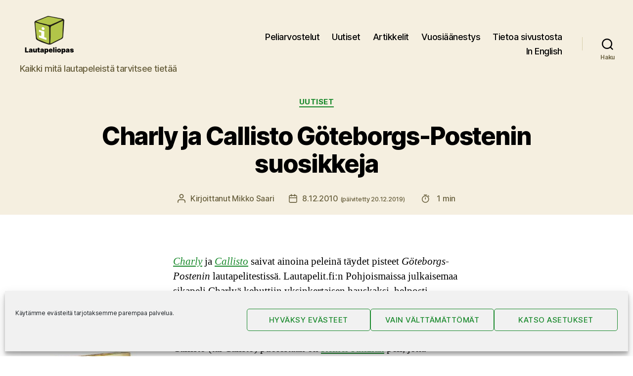

--- FILE ---
content_type: text/html; charset=UTF-8
request_url: https://www.lautapeliopas.fi/uutiset/goteborgs-posten-testi/
body_size: 28130
content:
<!DOCTYPE html>

<html class="no-js" lang="fi">

	<head>

		<meta charset="UTF-8">
		<meta name="viewport" content="width=device-width, initial-scale=1.0" >

		<link rel="profile" href="https://gmpg.org/xfn/11">

		<title>Charly ja Callisto ruotsalaistestin voittajat ＞ Lautapeliopas</title>
<script>
window.koko_analytics = {"url":"https:\/\/www.lautapeliopas.fi\/koko-analytics-collect.php","site_url":"https:\/\/www.lautapeliopas.fi","post_id":7966,"path":"\/uutiset\/goteborgs-posten-testi\/","method":"none","use_cookie":false};
</script>

<!-- The SEO Framework tehnyt Sybre Waaijer -->
<link rel="canonical" href="https://www.lautapeliopas.fi/uutiset/goteborgs-posten-testi/" />
<meta name="description" content="Ruotsalainen Göteborgs-Posten testasi lautapeliuutuudet. Kärkeen nousivat Charly ja Callisto. Dominion ja Dixit jäivät vaille täysiä tähtiä!" />
<meta property="og:type" content="article" />
<meta property="og:locale" content="fi_FI" />
<meta property="og:site_name" content="Lautapeliopas" />
<meta property="og:title" content="Charly ja Callisto ruotsalaistestin voittajat ＞ Lautapeliopas" />
<meta property="og:description" content="Ruotsalainen Göteborgs-Posten testasi lautapeliuutuudet. Kärkeen nousivat Charly ja Callisto. Dominion ja Dixit jäivät vaille täysiä tähtiä!" />
<meta property="og:url" content="https://www.lautapeliopas.fi/uutiset/goteborgs-posten-testi/" />
<meta property="og:image" content="https://www.lautapeliopas.fi/wp-content/uploads/2010/06/charly.jpg" />
<meta property="article:published_time" content="2010-12-08" />
<meta property="article:modified_time" content="2019-12-20" />
<meta name="twitter:card" content="summary_large_image" />
<meta name="twitter:site" content="@lautapeliopas" />
<meta name="twitter:creator" content="@msaari" />
<meta name="twitter:title" content="Charly ja Callisto ruotsalaistestin voittajat ＞ Lautapeliopas" />
<meta name="twitter:description" content="Ruotsalainen Göteborgs-Posten testasi lautapeliuutuudet. Kärkeen nousivat Charly ja Callisto. Dominion ja Dixit jäivät vaille täysiä tähtiä!" />
<meta name="twitter:image" content="https://www.lautapeliopas.fi/wp-content/uploads/2010/06/charly.jpg" />
<script type="application/ld+json">{"@context":"https://schema.org","@graph":[{"@type":"WebSite","@id":"https://www.lautapeliopas.fi/#/schema/WebSite","url":"https://www.lautapeliopas.fi/","name":"Lautapeliopas","description":"Kaikki mitä lautapeleistä tarvitsee tietää","inLanguage":"fi","publisher":{"@type":"Organization","@id":"https://www.lautapeliopas.fi/#/schema/Organization","name":"Lautapeliopas","url":"https://www.lautapeliopas.fi/","sameAs":["http://www.facebook.com/lautapeliopas","https://twitter.com/lautapeliopas"],"logo":{"@type":"ImageObject","url":"https://www.lautapeliopas.fi/wp-content/uploads/2020/02/lautapeliopas-logo-240x180-1.png","contentUrl":"https://www.lautapeliopas.fi/wp-content/uploads/2020/02/lautapeliopas-logo-240x180-1.png","width":240,"height":180}}},{"@type":"WebPage","@id":"https://www.lautapeliopas.fi/uutiset/goteborgs-posten-testi/","url":"https://www.lautapeliopas.fi/uutiset/goteborgs-posten-testi/","name":"Charly ja Callisto ruotsalaistestin voittajat ＞ Lautapeliopas","description":"Ruotsalainen Göteborgs-Posten testasi lautapeliuutuudet. Kärkeen nousivat Charly ja Callisto. Dominion ja Dixit jäivät vaille täysiä tähtiä!","inLanguage":"fi","isPartOf":{"@id":"https://www.lautapeliopas.fi/#/schema/WebSite"},"breadcrumb":{"@type":"BreadcrumbList","@id":"https://www.lautapeliopas.fi/#/schema/BreadcrumbList","itemListElement":[{"@type":"ListItem","position":1,"item":"https://www.lautapeliopas.fi/","name":"Lautapeliopas"},{"@type":"ListItem","position":2,"item":"https://www.lautapeliopas.fi/aiheet/uutiset/","name":"Kategoria: Uutiset"},{"@type":"ListItem","position":3,"name":"Charly ja Callisto ruotsalaistestin voittajat"}]},"potentialAction":{"@type":"ReadAction","target":"https://www.lautapeliopas.fi/uutiset/goteborgs-posten-testi/"},"datePublished":"2010-12-08","dateModified":"2019-12-20","author":{"@type":"Person","@id":"https://www.lautapeliopas.fi/#/schema/Person/de128445f8e5d2f5a12c3b152a491476","name":"Mikko Saari","sameAs":"https://twitter.com/msaari","description":"Lautapelioppaan perustaja ja p&auml;&auml;toimittaja Mikko fanittaa Uwe Rosenbergin isoja pelej&auml;. Jos haluat lukea tiivistetyn katsauksen Mikon pelimausta Mikon top 20 -lista on paras l&auml;ht&ouml;kohta."}}]}</script>
<!-- / The SEO Framework tehnyt Sybre Waaijer | 3.45ms meta | 0.14ms boot -->

<link rel='dns-prefetch' href='//stats.wp.com' />
<link rel="alternate" type="application/rss+xml" title="Lautapeliopas &raquo; syöte" href="https://www.lautapeliopas.fi/feed/" />
<link rel="alternate" type="application/rss+xml" title="Lautapeliopas &raquo; kommenttien syöte" href="https://www.lautapeliopas.fi/comments/feed/" />
<link rel="alternate" type="application/rss+xml" title="Lautapeliopas &raquo; Charly ja Callisto Göteborgs-Postenin suosikkeja kommenttien syöte" href="https://www.lautapeliopas.fi/uutiset/goteborgs-posten-testi/feed/" />
<link rel="alternate" title="oEmbed (JSON)" type="application/json+oembed" href="https://www.lautapeliopas.fi/wp-json/oembed/1.0/embed?url=https%3A%2F%2Fwww.lautapeliopas.fi%2Fuutiset%2Fgoteborgs-posten-testi%2F" />
<link rel="alternate" title="oEmbed (XML)" type="text/xml+oembed" href="https://www.lautapeliopas.fi/wp-json/oembed/1.0/embed?url=https%3A%2F%2Fwww.lautapeliopas.fi%2Fuutiset%2Fgoteborgs-posten-testi%2F&#038;format=xml" />
<style id='wp-img-auto-sizes-contain-inline-css'>
img:is([sizes=auto i],[sizes^="auto," i]){contain-intrinsic-size:3000px 1500px}
/*# sourceURL=wp-img-auto-sizes-contain-inline-css */
</style>

<style id='wp-emoji-styles-inline-css'>

	img.wp-smiley, img.emoji {
		display: inline !important;
		border: none !important;
		box-shadow: none !important;
		height: 1em !important;
		width: 1em !important;
		margin: 0 0.07em !important;
		vertical-align: -0.1em !important;
		background: none !important;
		padding: 0 !important;
	}
/*# sourceURL=wp-emoji-styles-inline-css */
</style>
<link rel='stylesheet' id='wp-block-library-css' href='https://www.lautapeliopas.fi/wp-includes/css/dist/block-library/style.min.css?ver=6.9' media='all' />
<style id='wp-block-heading-inline-css'>
h1:where(.wp-block-heading).has-background,h2:where(.wp-block-heading).has-background,h3:where(.wp-block-heading).has-background,h4:where(.wp-block-heading).has-background,h5:where(.wp-block-heading).has-background,h6:where(.wp-block-heading).has-background{padding:1.25em 2.375em}h1.has-text-align-left[style*=writing-mode]:where([style*=vertical-lr]),h1.has-text-align-right[style*=writing-mode]:where([style*=vertical-rl]),h2.has-text-align-left[style*=writing-mode]:where([style*=vertical-lr]),h2.has-text-align-right[style*=writing-mode]:where([style*=vertical-rl]),h3.has-text-align-left[style*=writing-mode]:where([style*=vertical-lr]),h3.has-text-align-right[style*=writing-mode]:where([style*=vertical-rl]),h4.has-text-align-left[style*=writing-mode]:where([style*=vertical-lr]),h4.has-text-align-right[style*=writing-mode]:where([style*=vertical-rl]),h5.has-text-align-left[style*=writing-mode]:where([style*=vertical-lr]),h5.has-text-align-right[style*=writing-mode]:where([style*=vertical-rl]),h6.has-text-align-left[style*=writing-mode]:where([style*=vertical-lr]),h6.has-text-align-right[style*=writing-mode]:where([style*=vertical-rl]){rotate:180deg}
/*# sourceURL=https://www.lautapeliopas.fi/wp-includes/blocks/heading/style.min.css */
</style>
<style id='wp-block-image-inline-css'>
.wp-block-image>a,.wp-block-image>figure>a{display:inline-block}.wp-block-image img{box-sizing:border-box;height:auto;max-width:100%;vertical-align:bottom}@media not (prefers-reduced-motion){.wp-block-image img.hide{visibility:hidden}.wp-block-image img.show{animation:show-content-image .4s}}.wp-block-image[style*=border-radius] img,.wp-block-image[style*=border-radius]>a{border-radius:inherit}.wp-block-image.has-custom-border img{box-sizing:border-box}.wp-block-image.aligncenter{text-align:center}.wp-block-image.alignfull>a,.wp-block-image.alignwide>a{width:100%}.wp-block-image.alignfull img,.wp-block-image.alignwide img{height:auto;width:100%}.wp-block-image .aligncenter,.wp-block-image .alignleft,.wp-block-image .alignright,.wp-block-image.aligncenter,.wp-block-image.alignleft,.wp-block-image.alignright{display:table}.wp-block-image .aligncenter>figcaption,.wp-block-image .alignleft>figcaption,.wp-block-image .alignright>figcaption,.wp-block-image.aligncenter>figcaption,.wp-block-image.alignleft>figcaption,.wp-block-image.alignright>figcaption{caption-side:bottom;display:table-caption}.wp-block-image .alignleft{float:left;margin:.5em 1em .5em 0}.wp-block-image .alignright{float:right;margin:.5em 0 .5em 1em}.wp-block-image .aligncenter{margin-left:auto;margin-right:auto}.wp-block-image :where(figcaption){margin-bottom:1em;margin-top:.5em}.wp-block-image.is-style-circle-mask img{border-radius:9999px}@supports ((-webkit-mask-image:none) or (mask-image:none)) or (-webkit-mask-image:none){.wp-block-image.is-style-circle-mask img{border-radius:0;-webkit-mask-image:url('data:image/svg+xml;utf8,<svg viewBox="0 0 100 100" xmlns="http://www.w3.org/2000/svg"><circle cx="50" cy="50" r="50"/></svg>');mask-image:url('data:image/svg+xml;utf8,<svg viewBox="0 0 100 100" xmlns="http://www.w3.org/2000/svg"><circle cx="50" cy="50" r="50"/></svg>');mask-mode:alpha;-webkit-mask-position:center;mask-position:center;-webkit-mask-repeat:no-repeat;mask-repeat:no-repeat;-webkit-mask-size:contain;mask-size:contain}}:root :where(.wp-block-image.is-style-rounded img,.wp-block-image .is-style-rounded img){border-radius:9999px}.wp-block-image figure{margin:0}.wp-lightbox-container{display:flex;flex-direction:column;position:relative}.wp-lightbox-container img{cursor:zoom-in}.wp-lightbox-container img:hover+button{opacity:1}.wp-lightbox-container button{align-items:center;backdrop-filter:blur(16px) saturate(180%);background-color:#5a5a5a40;border:none;border-radius:4px;cursor:zoom-in;display:flex;height:20px;justify-content:center;opacity:0;padding:0;position:absolute;right:16px;text-align:center;top:16px;width:20px;z-index:100}@media not (prefers-reduced-motion){.wp-lightbox-container button{transition:opacity .2s ease}}.wp-lightbox-container button:focus-visible{outline:3px auto #5a5a5a40;outline:3px auto -webkit-focus-ring-color;outline-offset:3px}.wp-lightbox-container button:hover{cursor:pointer;opacity:1}.wp-lightbox-container button:focus{opacity:1}.wp-lightbox-container button:focus,.wp-lightbox-container button:hover,.wp-lightbox-container button:not(:hover):not(:active):not(.has-background){background-color:#5a5a5a40;border:none}.wp-lightbox-overlay{box-sizing:border-box;cursor:zoom-out;height:100vh;left:0;overflow:hidden;position:fixed;top:0;visibility:hidden;width:100%;z-index:100000}.wp-lightbox-overlay .close-button{align-items:center;cursor:pointer;display:flex;justify-content:center;min-height:40px;min-width:40px;padding:0;position:absolute;right:calc(env(safe-area-inset-right) + 16px);top:calc(env(safe-area-inset-top) + 16px);z-index:5000000}.wp-lightbox-overlay .close-button:focus,.wp-lightbox-overlay .close-button:hover,.wp-lightbox-overlay .close-button:not(:hover):not(:active):not(.has-background){background:none;border:none}.wp-lightbox-overlay .lightbox-image-container{height:var(--wp--lightbox-container-height);left:50%;overflow:hidden;position:absolute;top:50%;transform:translate(-50%,-50%);transform-origin:top left;width:var(--wp--lightbox-container-width);z-index:9999999999}.wp-lightbox-overlay .wp-block-image{align-items:center;box-sizing:border-box;display:flex;height:100%;justify-content:center;margin:0;position:relative;transform-origin:0 0;width:100%;z-index:3000000}.wp-lightbox-overlay .wp-block-image img{height:var(--wp--lightbox-image-height);min-height:var(--wp--lightbox-image-height);min-width:var(--wp--lightbox-image-width);width:var(--wp--lightbox-image-width)}.wp-lightbox-overlay .wp-block-image figcaption{display:none}.wp-lightbox-overlay button{background:none;border:none}.wp-lightbox-overlay .scrim{background-color:#fff;height:100%;opacity:.9;position:absolute;width:100%;z-index:2000000}.wp-lightbox-overlay.active{visibility:visible}@media not (prefers-reduced-motion){.wp-lightbox-overlay.active{animation:turn-on-visibility .25s both}.wp-lightbox-overlay.active img{animation:turn-on-visibility .35s both}.wp-lightbox-overlay.show-closing-animation:not(.active){animation:turn-off-visibility .35s both}.wp-lightbox-overlay.show-closing-animation:not(.active) img{animation:turn-off-visibility .25s both}.wp-lightbox-overlay.zoom.active{animation:none;opacity:1;visibility:visible}.wp-lightbox-overlay.zoom.active .lightbox-image-container{animation:lightbox-zoom-in .4s}.wp-lightbox-overlay.zoom.active .lightbox-image-container img{animation:none}.wp-lightbox-overlay.zoom.active .scrim{animation:turn-on-visibility .4s forwards}.wp-lightbox-overlay.zoom.show-closing-animation:not(.active){animation:none}.wp-lightbox-overlay.zoom.show-closing-animation:not(.active) .lightbox-image-container{animation:lightbox-zoom-out .4s}.wp-lightbox-overlay.zoom.show-closing-animation:not(.active) .lightbox-image-container img{animation:none}.wp-lightbox-overlay.zoom.show-closing-animation:not(.active) .scrim{animation:turn-off-visibility .4s forwards}}@keyframes show-content-image{0%{visibility:hidden}99%{visibility:hidden}to{visibility:visible}}@keyframes turn-on-visibility{0%{opacity:0}to{opacity:1}}@keyframes turn-off-visibility{0%{opacity:1;visibility:visible}99%{opacity:0;visibility:visible}to{opacity:0;visibility:hidden}}@keyframes lightbox-zoom-in{0%{transform:translate(calc((-100vw + var(--wp--lightbox-scrollbar-width))/2 + var(--wp--lightbox-initial-left-position)),calc(-50vh + var(--wp--lightbox-initial-top-position))) scale(var(--wp--lightbox-scale))}to{transform:translate(-50%,-50%) scale(1)}}@keyframes lightbox-zoom-out{0%{transform:translate(-50%,-50%) scale(1);visibility:visible}99%{visibility:visible}to{transform:translate(calc((-100vw + var(--wp--lightbox-scrollbar-width))/2 + var(--wp--lightbox-initial-left-position)),calc(-50vh + var(--wp--lightbox-initial-top-position))) scale(var(--wp--lightbox-scale));visibility:hidden}}
/*# sourceURL=https://www.lautapeliopas.fi/wp-includes/blocks/image/style.min.css */
</style>
<style id='wp-block-columns-inline-css'>
.wp-block-columns{box-sizing:border-box;display:flex;flex-wrap:wrap!important}@media (min-width:782px){.wp-block-columns{flex-wrap:nowrap!important}}.wp-block-columns{align-items:normal!important}.wp-block-columns.are-vertically-aligned-top{align-items:flex-start}.wp-block-columns.are-vertically-aligned-center{align-items:center}.wp-block-columns.are-vertically-aligned-bottom{align-items:flex-end}@media (max-width:781px){.wp-block-columns:not(.is-not-stacked-on-mobile)>.wp-block-column{flex-basis:100%!important}}@media (min-width:782px){.wp-block-columns:not(.is-not-stacked-on-mobile)>.wp-block-column{flex-basis:0;flex-grow:1}.wp-block-columns:not(.is-not-stacked-on-mobile)>.wp-block-column[style*=flex-basis]{flex-grow:0}}.wp-block-columns.is-not-stacked-on-mobile{flex-wrap:nowrap!important}.wp-block-columns.is-not-stacked-on-mobile>.wp-block-column{flex-basis:0;flex-grow:1}.wp-block-columns.is-not-stacked-on-mobile>.wp-block-column[style*=flex-basis]{flex-grow:0}:where(.wp-block-columns){margin-bottom:1.75em}:where(.wp-block-columns.has-background){padding:1.25em 2.375em}.wp-block-column{flex-grow:1;min-width:0;overflow-wrap:break-word;word-break:break-word}.wp-block-column.is-vertically-aligned-top{align-self:flex-start}.wp-block-column.is-vertically-aligned-center{align-self:center}.wp-block-column.is-vertically-aligned-bottom{align-self:flex-end}.wp-block-column.is-vertically-aligned-stretch{align-self:stretch}.wp-block-column.is-vertically-aligned-bottom,.wp-block-column.is-vertically-aligned-center,.wp-block-column.is-vertically-aligned-top{width:100%}
/*# sourceURL=https://www.lautapeliopas.fi/wp-includes/blocks/columns/style.min.css */
</style>
<style id='wp-block-paragraph-inline-css'>
.is-small-text{font-size:.875em}.is-regular-text{font-size:1em}.is-large-text{font-size:2.25em}.is-larger-text{font-size:3em}.has-drop-cap:not(:focus):first-letter{float:left;font-size:8.4em;font-style:normal;font-weight:100;line-height:.68;margin:.05em .1em 0 0;text-transform:uppercase}body.rtl .has-drop-cap:not(:focus):first-letter{float:none;margin-left:.1em}p.has-drop-cap.has-background{overflow:hidden}:root :where(p.has-background){padding:1.25em 2.375em}:where(p.has-text-color:not(.has-link-color)) a{color:inherit}p.has-text-align-left[style*="writing-mode:vertical-lr"],p.has-text-align-right[style*="writing-mode:vertical-rl"]{rotate:180deg}
/*# sourceURL=https://www.lautapeliopas.fi/wp-includes/blocks/paragraph/style.min.css */
</style>
<style id='global-styles-inline-css'>
:root{--wp--preset--aspect-ratio--square: 1;--wp--preset--aspect-ratio--4-3: 4/3;--wp--preset--aspect-ratio--3-4: 3/4;--wp--preset--aspect-ratio--3-2: 3/2;--wp--preset--aspect-ratio--2-3: 2/3;--wp--preset--aspect-ratio--16-9: 16/9;--wp--preset--aspect-ratio--9-16: 9/16;--wp--preset--color--black: #000000;--wp--preset--color--cyan-bluish-gray: #abb8c3;--wp--preset--color--white: #ffffff;--wp--preset--color--pale-pink: #f78da7;--wp--preset--color--vivid-red: #cf2e2e;--wp--preset--color--luminous-vivid-orange: #ff6900;--wp--preset--color--luminous-vivid-amber: #fcb900;--wp--preset--color--light-green-cyan: #7bdcb5;--wp--preset--color--vivid-green-cyan: #00d084;--wp--preset--color--pale-cyan-blue: #8ed1fc;--wp--preset--color--vivid-cyan-blue: #0693e3;--wp--preset--color--vivid-purple: #9b51e0;--wp--preset--color--accent: #19892c;--wp--preset--color--primary: #000000;--wp--preset--color--secondary: #6d6d6d;--wp--preset--color--subtle-background: #dbdbdb;--wp--preset--color--background: #ffffff;--wp--preset--gradient--vivid-cyan-blue-to-vivid-purple: linear-gradient(135deg,rgb(6,147,227) 0%,rgb(155,81,224) 100%);--wp--preset--gradient--light-green-cyan-to-vivid-green-cyan: linear-gradient(135deg,rgb(122,220,180) 0%,rgb(0,208,130) 100%);--wp--preset--gradient--luminous-vivid-amber-to-luminous-vivid-orange: linear-gradient(135deg,rgb(252,185,0) 0%,rgb(255,105,0) 100%);--wp--preset--gradient--luminous-vivid-orange-to-vivid-red: linear-gradient(135deg,rgb(255,105,0) 0%,rgb(207,46,46) 100%);--wp--preset--gradient--very-light-gray-to-cyan-bluish-gray: linear-gradient(135deg,rgb(238,238,238) 0%,rgb(169,184,195) 100%);--wp--preset--gradient--cool-to-warm-spectrum: linear-gradient(135deg,rgb(74,234,220) 0%,rgb(151,120,209) 20%,rgb(207,42,186) 40%,rgb(238,44,130) 60%,rgb(251,105,98) 80%,rgb(254,248,76) 100%);--wp--preset--gradient--blush-light-purple: linear-gradient(135deg,rgb(255,206,236) 0%,rgb(152,150,240) 100%);--wp--preset--gradient--blush-bordeaux: linear-gradient(135deg,rgb(254,205,165) 0%,rgb(254,45,45) 50%,rgb(107,0,62) 100%);--wp--preset--gradient--luminous-dusk: linear-gradient(135deg,rgb(255,203,112) 0%,rgb(199,81,192) 50%,rgb(65,88,208) 100%);--wp--preset--gradient--pale-ocean: linear-gradient(135deg,rgb(255,245,203) 0%,rgb(182,227,212) 50%,rgb(51,167,181) 100%);--wp--preset--gradient--electric-grass: linear-gradient(135deg,rgb(202,248,128) 0%,rgb(113,206,126) 100%);--wp--preset--gradient--midnight: linear-gradient(135deg,rgb(2,3,129) 0%,rgb(40,116,252) 100%);--wp--preset--font-size--small: 18px;--wp--preset--font-size--medium: 20px;--wp--preset--font-size--large: 26.25px;--wp--preset--font-size--x-large: 42px;--wp--preset--font-size--normal: 21px;--wp--preset--font-size--larger: 32px;--wp--preset--spacing--20: 0.44rem;--wp--preset--spacing--30: 0.67rem;--wp--preset--spacing--40: 1rem;--wp--preset--spacing--50: 1.5rem;--wp--preset--spacing--60: 2.25rem;--wp--preset--spacing--70: 3.38rem;--wp--preset--spacing--80: 5.06rem;--wp--preset--shadow--natural: 6px 6px 9px rgba(0, 0, 0, 0.2);--wp--preset--shadow--deep: 12px 12px 50px rgba(0, 0, 0, 0.4);--wp--preset--shadow--sharp: 6px 6px 0px rgba(0, 0, 0, 0.2);--wp--preset--shadow--outlined: 6px 6px 0px -3px rgb(255, 255, 255), 6px 6px rgb(0, 0, 0);--wp--preset--shadow--crisp: 6px 6px 0px rgb(0, 0, 0);}:where(.is-layout-flex){gap: 0.5em;}:where(.is-layout-grid){gap: 0.5em;}body .is-layout-flex{display: flex;}.is-layout-flex{flex-wrap: wrap;align-items: center;}.is-layout-flex > :is(*, div){margin: 0;}body .is-layout-grid{display: grid;}.is-layout-grid > :is(*, div){margin: 0;}:where(.wp-block-columns.is-layout-flex){gap: 2em;}:where(.wp-block-columns.is-layout-grid){gap: 2em;}:where(.wp-block-post-template.is-layout-flex){gap: 1.25em;}:where(.wp-block-post-template.is-layout-grid){gap: 1.25em;}.has-black-color{color: var(--wp--preset--color--black) !important;}.has-cyan-bluish-gray-color{color: var(--wp--preset--color--cyan-bluish-gray) !important;}.has-white-color{color: var(--wp--preset--color--white) !important;}.has-pale-pink-color{color: var(--wp--preset--color--pale-pink) !important;}.has-vivid-red-color{color: var(--wp--preset--color--vivid-red) !important;}.has-luminous-vivid-orange-color{color: var(--wp--preset--color--luminous-vivid-orange) !important;}.has-luminous-vivid-amber-color{color: var(--wp--preset--color--luminous-vivid-amber) !important;}.has-light-green-cyan-color{color: var(--wp--preset--color--light-green-cyan) !important;}.has-vivid-green-cyan-color{color: var(--wp--preset--color--vivid-green-cyan) !important;}.has-pale-cyan-blue-color{color: var(--wp--preset--color--pale-cyan-blue) !important;}.has-vivid-cyan-blue-color{color: var(--wp--preset--color--vivid-cyan-blue) !important;}.has-vivid-purple-color{color: var(--wp--preset--color--vivid-purple) !important;}.has-black-background-color{background-color: var(--wp--preset--color--black) !important;}.has-cyan-bluish-gray-background-color{background-color: var(--wp--preset--color--cyan-bluish-gray) !important;}.has-white-background-color{background-color: var(--wp--preset--color--white) !important;}.has-pale-pink-background-color{background-color: var(--wp--preset--color--pale-pink) !important;}.has-vivid-red-background-color{background-color: var(--wp--preset--color--vivid-red) !important;}.has-luminous-vivid-orange-background-color{background-color: var(--wp--preset--color--luminous-vivid-orange) !important;}.has-luminous-vivid-amber-background-color{background-color: var(--wp--preset--color--luminous-vivid-amber) !important;}.has-light-green-cyan-background-color{background-color: var(--wp--preset--color--light-green-cyan) !important;}.has-vivid-green-cyan-background-color{background-color: var(--wp--preset--color--vivid-green-cyan) !important;}.has-pale-cyan-blue-background-color{background-color: var(--wp--preset--color--pale-cyan-blue) !important;}.has-vivid-cyan-blue-background-color{background-color: var(--wp--preset--color--vivid-cyan-blue) !important;}.has-vivid-purple-background-color{background-color: var(--wp--preset--color--vivid-purple) !important;}.has-black-border-color{border-color: var(--wp--preset--color--black) !important;}.has-cyan-bluish-gray-border-color{border-color: var(--wp--preset--color--cyan-bluish-gray) !important;}.has-white-border-color{border-color: var(--wp--preset--color--white) !important;}.has-pale-pink-border-color{border-color: var(--wp--preset--color--pale-pink) !important;}.has-vivid-red-border-color{border-color: var(--wp--preset--color--vivid-red) !important;}.has-luminous-vivid-orange-border-color{border-color: var(--wp--preset--color--luminous-vivid-orange) !important;}.has-luminous-vivid-amber-border-color{border-color: var(--wp--preset--color--luminous-vivid-amber) !important;}.has-light-green-cyan-border-color{border-color: var(--wp--preset--color--light-green-cyan) !important;}.has-vivid-green-cyan-border-color{border-color: var(--wp--preset--color--vivid-green-cyan) !important;}.has-pale-cyan-blue-border-color{border-color: var(--wp--preset--color--pale-cyan-blue) !important;}.has-vivid-cyan-blue-border-color{border-color: var(--wp--preset--color--vivid-cyan-blue) !important;}.has-vivid-purple-border-color{border-color: var(--wp--preset--color--vivid-purple) !important;}.has-vivid-cyan-blue-to-vivid-purple-gradient-background{background: var(--wp--preset--gradient--vivid-cyan-blue-to-vivid-purple) !important;}.has-light-green-cyan-to-vivid-green-cyan-gradient-background{background: var(--wp--preset--gradient--light-green-cyan-to-vivid-green-cyan) !important;}.has-luminous-vivid-amber-to-luminous-vivid-orange-gradient-background{background: var(--wp--preset--gradient--luminous-vivid-amber-to-luminous-vivid-orange) !important;}.has-luminous-vivid-orange-to-vivid-red-gradient-background{background: var(--wp--preset--gradient--luminous-vivid-orange-to-vivid-red) !important;}.has-very-light-gray-to-cyan-bluish-gray-gradient-background{background: var(--wp--preset--gradient--very-light-gray-to-cyan-bluish-gray) !important;}.has-cool-to-warm-spectrum-gradient-background{background: var(--wp--preset--gradient--cool-to-warm-spectrum) !important;}.has-blush-light-purple-gradient-background{background: var(--wp--preset--gradient--blush-light-purple) !important;}.has-blush-bordeaux-gradient-background{background: var(--wp--preset--gradient--blush-bordeaux) !important;}.has-luminous-dusk-gradient-background{background: var(--wp--preset--gradient--luminous-dusk) !important;}.has-pale-ocean-gradient-background{background: var(--wp--preset--gradient--pale-ocean) !important;}.has-electric-grass-gradient-background{background: var(--wp--preset--gradient--electric-grass) !important;}.has-midnight-gradient-background{background: var(--wp--preset--gradient--midnight) !important;}.has-small-font-size{font-size: var(--wp--preset--font-size--small) !important;}.has-medium-font-size{font-size: var(--wp--preset--font-size--medium) !important;}.has-large-font-size{font-size: var(--wp--preset--font-size--large) !important;}.has-x-large-font-size{font-size: var(--wp--preset--font-size--x-large) !important;}
:where(.wp-block-columns.is-layout-flex){gap: 2em;}:where(.wp-block-columns.is-layout-grid){gap: 2em;}
/*# sourceURL=global-styles-inline-css */
</style>
<style id='core-block-supports-inline-css'>
.wp-container-core-columns-is-layout-9d6595d7{flex-wrap:nowrap;}
/*# sourceURL=core-block-supports-inline-css */
</style>

<style id='classic-theme-styles-inline-css'>
/*! This file is auto-generated */
.wp-block-button__link{color:#fff;background-color:#32373c;border-radius:9999px;box-shadow:none;text-decoration:none;padding:calc(.667em + 2px) calc(1.333em + 2px);font-size:1.125em}.wp-block-file__button{background:#32373c;color:#fff;text-decoration:none}
/*# sourceURL=/wp-includes/css/classic-themes.min.css */
</style>
<link rel='stylesheet' id='better-recent-comments-css' href='https://www.lautapeliopas.fi/wp-content/plugins/better-recent-comments/assets/css/better-recent-comments.min.css?ver=6.9' media='all' />
<link rel='stylesheet' id='rss-retriever-css' href='https://www.lautapeliopas.fi/wp-content/plugins/wp-rss-retriever/inc/css/rss-retriever.css?ver=1.6.10' media='all' />
<link rel='stylesheet' id='cmplz-general-css' href='https://www.lautapeliopas.fi/wp-content/plugins/complianz-gdpr/assets/css/cookieblocker.min.css?ver=1765985226' media='all' />
<link rel='stylesheet' id='twentytwenty-style-css' href='https://www.lautapeliopas.fi/wp-content/themes/lautapeliopas_2020/style.css?ver=1.0.0' media='all' />
<style id='twentytwenty-style-inline-css'>
.color-accent,.color-accent-hover:hover,.color-accent-hover:focus,:root .has-accent-color,.has-drop-cap:not(:focus):first-letter,.wp-block-button.is-style-outline,a { color: #19892c; }blockquote,.border-color-accent,.border-color-accent-hover:hover,.border-color-accent-hover:focus { border-color: #19892c; }button,.button,.faux-button,.wp-block-button__link,.wp-block-file .wp-block-file__button,input[type="button"],input[type="reset"],input[type="submit"],.bg-accent,.bg-accent-hover:hover,.bg-accent-hover:focus,:root .has-accent-background-color,.comment-reply-link { background-color: #19892c; }.fill-children-accent,.fill-children-accent * { fill: #19892c; }:root .has-background-color,button,.button,.faux-button,.wp-block-button__link,.wp-block-file__button,input[type="button"],input[type="reset"],input[type="submit"],.wp-block-button,.comment-reply-link,.has-background.has-primary-background-color:not(.has-text-color),.has-background.has-primary-background-color *:not(.has-text-color),.has-background.has-accent-background-color:not(.has-text-color),.has-background.has-accent-background-color *:not(.has-text-color) { color: #ffffff; }:root .has-background-background-color { background-color: #ffffff; }body,.entry-title a,:root .has-primary-color { color: #000000; }:root .has-primary-background-color { background-color: #000000; }cite,figcaption,.wp-caption-text,.post-meta,.entry-content .wp-block-archives li,.entry-content .wp-block-categories li,.entry-content .wp-block-latest-posts li,.wp-block-latest-comments__comment-date,.wp-block-latest-posts__post-date,.wp-block-embed figcaption,.wp-block-image figcaption,.wp-block-pullquote cite,.comment-metadata,.comment-respond .comment-notes,.comment-respond .logged-in-as,.pagination .dots,.entry-content hr:not(.has-background),hr.styled-separator,:root .has-secondary-color { color: #6d6d6d; }:root .has-secondary-background-color { background-color: #6d6d6d; }pre,fieldset,input,textarea,table,table *,hr { border-color: #dbdbdb; }caption,code,code,kbd,samp,.wp-block-table.is-style-stripes tbody tr:nth-child(odd),:root .has-subtle-background-background-color { background-color: #dbdbdb; }.wp-block-table.is-style-stripes { border-bottom-color: #dbdbdb; }.wp-block-latest-posts.is-grid li { border-top-color: #dbdbdb; }:root .has-subtle-background-color { color: #dbdbdb; }body:not(.overlay-header) .primary-menu > li > a,body:not(.overlay-header) .primary-menu > li > .icon,.modal-menu a,.footer-menu a, .footer-widgets a:where(:not(.wp-block-button__link)),#site-footer .wp-block-button.is-style-outline,.wp-block-pullquote:before,.singular:not(.overlay-header) .entry-header a,.archive-header a,.header-footer-group .color-accent,.header-footer-group .color-accent-hover:hover { color: #1a7e2b; }.social-icons a,#site-footer button:not(.toggle),#site-footer .button,#site-footer .faux-button,#site-footer .wp-block-button__link,#site-footer .wp-block-file__button,#site-footer input[type="button"],#site-footer input[type="reset"],#site-footer input[type="submit"] { background-color: #1a7e2b; }.social-icons a,body:not(.overlay-header) .primary-menu ul,.header-footer-group button,.header-footer-group .button,.header-footer-group .faux-button,.header-footer-group .wp-block-button:not(.is-style-outline) .wp-block-button__link,.header-footer-group .wp-block-file__button,.header-footer-group input[type="button"],.header-footer-group input[type="reset"],.header-footer-group input[type="submit"] { color: #f5efe0; }#site-header,.footer-nav-widgets-wrapper,#site-footer,.menu-modal,.menu-modal-inner,.search-modal-inner,.archive-header,.singular .entry-header,.singular .featured-media:before,.wp-block-pullquote:before { background-color: #f5efe0; }.header-footer-group,body:not(.overlay-header) #site-header .toggle,.menu-modal .toggle { color: #000000; }body:not(.overlay-header) .primary-menu ul { background-color: #000000; }body:not(.overlay-header) .primary-menu > li > ul:after { border-bottom-color: #000000; }body:not(.overlay-header) .primary-menu ul ul:after { border-left-color: #000000; }.site-description,body:not(.overlay-header) .toggle-inner .toggle-text,.widget .post-date,.widget .rss-date,.widget_archive li,.widget_categories li,.widget cite,.widget_pages li,.widget_meta li,.widget_nav_menu li,.powered-by-wordpress,.footer-credits .privacy-policy,.to-the-top,.singular .entry-header .post-meta,.singular:not(.overlay-header) .entry-header .post-meta a { color: #69603e; }.header-footer-group pre,.header-footer-group fieldset,.header-footer-group input,.header-footer-group textarea,.header-footer-group table,.header-footer-group table *,.footer-nav-widgets-wrapper,#site-footer,.menu-modal nav *,.footer-widgets-outer-wrapper,.footer-top { border-color: #d7cfab; }.header-footer-group table caption,body:not(.overlay-header) .header-inner .toggle-wrapper::before { background-color: #d7cfab; }
/*# sourceURL=twentytwenty-style-inline-css */
</style>
<link rel='stylesheet' id='twentytwenty-fonts-css' href='https://www.lautapeliopas.fi/wp-content/themes/twentytwenty/assets/css/font-inter.css?ver=1.0.0' media='all' />
<link rel='stylesheet' id='twentytwenty-print-style-css' href='https://www.lautapeliopas.fi/wp-content/themes/twentytwenty/print.css?ver=1.0.0' media='print' />
<link rel='stylesheet' id='twentytwenty-jetpack-css' href='https://www.lautapeliopas.fi/wp-content/plugins/jetpack/modules/theme-tools/compat/twentytwenty.css?ver=15.4' media='all' />
<style id='twentytwenty-jetpack-inline-css'>

	.infinite-scroll #site-content #infinite-handle span button,
	.infinite-scroll #site-content #infinite-handle span button:hover,
	.infinite-scroll #site-content #infinite-handle span button:focus {
		background: #19892c;
		color: #ffffff;
	}
	#site-content .entry-content div.sharedaddy h3.sd-title,
	#site-content .entry-content h3.sd-title,
	#site-content .entry-content #jp-relatedposts h3.jp-relatedposts-headline {
		color: #6d6d6d;
	}
	
/*# sourceURL=twentytwenty-jetpack-inline-css */
</style>
<link rel='stylesheet' id='relevanssi-live-search-css' href='https://www.lautapeliopas.fi/wp-content/plugins/relevanssi-live-ajax-search/assets/styles/style.css?ver=2.5' media='all' />
<link rel='stylesheet' id='jquery.lightbox.min.css-css' href='https://www.lautapeliopas.fi/wp-content/plugins/wp-jquery-lightbox/lightboxes/wp-jquery-lightbox/styles/lightbox.min.fi.css?ver=2.3.4' media='all' />
<link rel='stylesheet' id='jqlb-overrides-css' href='https://www.lautapeliopas.fi/wp-content/plugins/wp-jquery-lightbox/lightboxes/wp-jquery-lightbox/styles/overrides.css?ver=2.3.4' media='all' />
<style id='jqlb-overrides-inline-css'>

			#outerImageContainer {
				box-shadow: 0 0 4px 2px rgba(0,0,0,.2);
			}
			#imageContainer{
				padding: 8px;
			}
			#imageDataContainer {
				box-shadow: none;
				z-index: auto;
			}
			#prevArrow,
			#nextArrow{
				background-color: #ffffff;
				color: #000000;
			}
/*# sourceURL=jqlb-overrides-inline-css */
</style>
<script src="https://www.lautapeliopas.fi/wp-includes/js/jquery/jquery.min.js?ver=3.7.1" id="jquery-core-js"></script>
<script src="https://www.lautapeliopas.fi/wp-includes/js/jquery/jquery-migrate.min.js?ver=3.4.1" id="jquery-migrate-js"></script>
<script src="https://www.lautapeliopas.fi/wp-content/themes/twentytwenty/assets/js/index.js?ver=1.0.0" id="twentytwenty-js-js" defer data-wp-strategy="defer"></script>
<link rel="https://api.w.org/" href="https://www.lautapeliopas.fi/wp-json/" /><link rel="alternate" title="JSON" type="application/json" href="https://www.lautapeliopas.fi/wp-json/wp/v2/posts/7966" /><link rel="EditURI" type="application/rsd+xml" title="RSD" href="https://www.lautapeliopas.fi/xmlrpc.php?rsd" />
	<style>img#wpstats{display:none}</style>
					<style>.cmplz-hidden {
					display: none !important;
				}</style><meta property="fediverse:creator" name="fediverse:creator" content="lautapeliopas@www.lautapeliopas.fi" />
<meta name="robots" content="noindex,follow" />
			<script type="application/ld+json">
{
   "@context": "http://schema.org",
   "@type": "WebSite",
   "url": "https://www.lautapeliopas.fi/",
   "potentialAction": {
     "@type": "SearchAction",
     "target": "https://www.lautapeliopas.fi/?s={query}",
     "query-input": "required name=query"
   }
}
</script>	<script>document.documentElement.className = document.documentElement.className.replace( 'no-js', 'js' );</script>
	<style id="custom-background-css">
body.custom-background { background-color: #ffffff; }
</style>
	
<link rel="alternate" title="ActivityPub (JSON)" type="application/activity+json" href="https://www.lautapeliopas.fi/?p=7966" />
<link rel="icon" href="https://www.lautapeliopas.fi/wp-content/uploads/2017/02/cropped-lautapeliopas-600x600-150x150.png" sizes="32x32" />
<link rel="icon" href="https://www.lautapeliopas.fi/wp-content/uploads/2017/02/cropped-lautapeliopas-600x600-300x300.png" sizes="192x192" />
<link rel="apple-touch-icon" href="https://www.lautapeliopas.fi/wp-content/uploads/2017/02/cropped-lautapeliopas-600x600-300x300.png" />
<meta name="msapplication-TileImage" content="https://www.lautapeliopas.fi/wp-content/uploads/2017/02/cropped-lautapeliopas-600x600-300x300.png" />
		<style id="wp-custom-css">
			.entry-content p, .peli p, .etusivun_gridi p, .widget-content p, .comment-excerpt, .intro-text, figcaption, .etusivun_uudet p {
	hyphens: auto;
	-moz-hyphens: auto;
	-webkit-hyphens: auto;
}
		</style>
		
	<link rel='stylesheet' id='mailpoet_public-css' href='https://www.lautapeliopas.fi/wp-content/plugins/mailpoet/assets/dist/css/mailpoet-public.b1f0906e.css?ver=6.9' media='all' />
</head>

	<body data-cmplz=1 class="wp-singular post-template-default single single-post postid-7966 single-format-standard custom-background wp-custom-logo wp-embed-responsive wp-theme-twentytwenty wp-child-theme-lautapeliopas_2020 singular enable-search-modal missing-post-thumbnail has-single-pagination showing-comments show-avatars footer-top-visible">

		<a class="skip-link screen-reader-text" href="#site-content">Siirry sisältöön</a>		
		<header id="site-header" class="header-footer-group" role="banner">

			<div class="header-inner section-inner">

				<div class="header-titles-wrapper">

					
						<button class="toggle search-toggle mobile-search-toggle" data-toggle-target=".search-modal" data-toggle-body-class="showing-search-modal" data-set-focus=".search-modal .search-field" aria-expanded="false">
							<span class="toggle-inner">
								<span class="toggle-icon">
									<svg class="svg-icon" aria-hidden="true" role="img" focusable="false" xmlns="http://www.w3.org/2000/svg" width="23" height="23" viewBox="0 0 23 23"><path d="M38.710696,48.0601792 L43,52.3494831 L41.3494831,54 L37.0601792,49.710696 C35.2632422,51.1481185 32.9839107,52.0076499 30.5038249,52.0076499 C24.7027226,52.0076499 20,47.3049272 20,41.5038249 C20,35.7027226 24.7027226,31 30.5038249,31 C36.3049272,31 41.0076499,35.7027226 41.0076499,41.5038249 C41.0076499,43.9839107 40.1481185,46.2632422 38.710696,48.0601792 Z M36.3875844,47.1716785 C37.8030221,45.7026647 38.6734666,43.7048964 38.6734666,41.5038249 C38.6734666,36.9918565 35.0157934,33.3341833 30.5038249,33.3341833 C25.9918565,33.3341833 22.3341833,36.9918565 22.3341833,41.5038249 C22.3341833,46.0157934 25.9918565,49.6734666 30.5038249,49.6734666 C32.7048964,49.6734666 34.7026647,48.8030221 36.1716785,47.3875844 C36.2023931,47.347638 36.2360451,47.3092237 36.2726343,47.2726343 C36.3092237,47.2360451 36.347638,47.2023931 36.3875844,47.1716785 Z" transform="translate(-20 -31)" /></svg>								</span>
								<span class="toggle-text">Haku</span>
							</span>
						</button><!-- .search-toggle -->

					
					<div class="header-titles">

						<div class="site-logo faux-heading"><a href="https://www.lautapeliopas.fi/" class="custom-logo-link" rel="home"><img width="120" height="90" style="height: 90px;" src="https://www.lautapeliopas.fi/wp-content/uploads/2020/02/lautapeliopas-logo-240x180-1.png" class="custom-logo" alt="Lautapeliopas" decoding="async" /></a><span class="screen-reader-text">Lautapeliopas</span></div><div class="site-description">Kaikki mitä lautapeleistä tarvitsee tietää</div><!-- .site-description -->
					</div><!-- .header-titles -->

					<button class="toggle nav-toggle mobile-nav-toggle" data-toggle-target=".menu-modal"  data-toggle-body-class="showing-menu-modal" aria-expanded="false" data-set-focus=".close-nav-toggle">
						<span class="toggle-inner">
							<span class="toggle-icon">
								<svg class="svg-icon" aria-hidden="true" role="img" focusable="false" xmlns="http://www.w3.org/2000/svg" width="26" height="7" viewBox="0 0 26 7"><path fill-rule="evenodd" d="M332.5,45 C330.567003,45 329,43.4329966 329,41.5 C329,39.5670034 330.567003,38 332.5,38 C334.432997,38 336,39.5670034 336,41.5 C336,43.4329966 334.432997,45 332.5,45 Z M342,45 C340.067003,45 338.5,43.4329966 338.5,41.5 C338.5,39.5670034 340.067003,38 342,38 C343.932997,38 345.5,39.5670034 345.5,41.5 C345.5,43.4329966 343.932997,45 342,45 Z M351.5,45 C349.567003,45 348,43.4329966 348,41.5 C348,39.5670034 349.567003,38 351.5,38 C353.432997,38 355,39.5670034 355,41.5 C355,43.4329966 353.432997,45 351.5,45 Z" transform="translate(-329 -38)" /></svg>							</span>
							<span class="toggle-text">Valikko</span>
						</span>
					</button><!-- .nav-toggle -->

				</div><!-- .header-titles-wrapper -->

				<div class="header-navigation-wrapper">

					
							<nav class="primary-menu-wrapper" aria-label="Vaakasuunta" role="navigation">

								<ul class="primary-menu reset-list-style">

								<li id="menu-item-27413" class="menu-item menu-item-type-taxonomy menu-item-object-category menu-item-27413"><a href="https://www.lautapeliopas.fi/aiheet/peliarvostelut/">Peliarvostelut</a></li>
<li id="menu-item-27414" class="menu-item menu-item-type-taxonomy menu-item-object-category current-post-ancestor current-menu-parent current-post-parent menu-item-27414"><a href="https://www.lautapeliopas.fi/aiheet/uutiset/">Uutiset</a></li>
<li id="menu-item-27415" class="menu-item menu-item-type-taxonomy menu-item-object-category menu-item-27415"><a href="https://www.lautapeliopas.fi/aiheet/artikkelit/">Artikkelit</a></li>
<li id="menu-item-32003" class="menu-item menu-item-type-post_type menu-item-object-page menu-item-32003"><a href="https://www.lautapeliopas.fi/vuosiaanestys/">Vuosiäänestys</a></li>
<li id="menu-item-27418" class="menu-item menu-item-type-post_type menu-item-object-page menu-item-27418"><a href="https://www.lautapeliopas.fi/tietoa-sivustosta/">Tietoa sivustosta</a></li>
<li id="menu-item-27417" class="menu-item menu-item-type-post_type menu-item-object-page menu-item-27417"><a href="https://www.lautapeliopas.fi/in-english/">In English</a></li>

								</ul>

							</nav><!-- .primary-menu-wrapper -->

						
						<div class="header-toggles hide-no-js">

						
							<div class="toggle-wrapper search-toggle-wrapper">

								<button class="toggle search-toggle desktop-search-toggle" data-toggle-target=".search-modal" data-toggle-body-class="showing-search-modal" data-set-focus=".search-modal .search-field" aria-expanded="false">
									<span class="toggle-inner">
										<svg class="svg-icon" aria-hidden="true" role="img" focusable="false" xmlns="http://www.w3.org/2000/svg" width="23" height="23" viewBox="0 0 23 23"><path d="M38.710696,48.0601792 L43,52.3494831 L41.3494831,54 L37.0601792,49.710696 C35.2632422,51.1481185 32.9839107,52.0076499 30.5038249,52.0076499 C24.7027226,52.0076499 20,47.3049272 20,41.5038249 C20,35.7027226 24.7027226,31 30.5038249,31 C36.3049272,31 41.0076499,35.7027226 41.0076499,41.5038249 C41.0076499,43.9839107 40.1481185,46.2632422 38.710696,48.0601792 Z M36.3875844,47.1716785 C37.8030221,45.7026647 38.6734666,43.7048964 38.6734666,41.5038249 C38.6734666,36.9918565 35.0157934,33.3341833 30.5038249,33.3341833 C25.9918565,33.3341833 22.3341833,36.9918565 22.3341833,41.5038249 C22.3341833,46.0157934 25.9918565,49.6734666 30.5038249,49.6734666 C32.7048964,49.6734666 34.7026647,48.8030221 36.1716785,47.3875844 C36.2023931,47.347638 36.2360451,47.3092237 36.2726343,47.2726343 C36.3092237,47.2360451 36.347638,47.2023931 36.3875844,47.1716785 Z" transform="translate(-20 -31)" /></svg>										<span class="toggle-text">Haku</span>
									</span>
								</button><!-- .search-toggle -->

							</div>

							
						</div><!-- .header-toggles -->
						
				</div><!-- .header-navigation-wrapper -->

			</div><!-- .header-inner -->

			<div class="search-modal cover-modal header-footer-group" data-modal-target-string=".search-modal" role="dialog" aria-modal="true" aria-label="Haku">

	<div class="search-modal-inner modal-inner">

		<div class="section-inner">

			<form role="search" aria-label="Haku:" method="get" class="search-form" action="https://www.lautapeliopas.fi/">
	<label for="search-form-1">
		<span class="screen-reader-text">
			Haku:		</span>
		<input type="search" id="search-form-1" class="search-field" placeholder="Hae &hellip;" value="" name="s" data-rlvlive="true" data-rlvparentel="#rlvlive_1" data-rlvconfig="default" />
	</label>
	<input type="submit" class="search-submit" value="Hae" />
<span class="relevanssi-live-search-instructions">Kun tuloksia tulee, voit selata niitä nuolinäppäimillä ylös ja alas ja siirtyä halutulle sivulle enterin painalluksella. Kosketusnäytöllisten laitteiden käyttäjät voivat selata tuloksia koskettamalla ja pyyhkäisemällä.</span><div id="rlvlive_1"></div></form>

			<button class="toggle search-untoggle close-search-toggle fill-children-current-color" data-toggle-target=".search-modal" data-toggle-body-class="showing-search-modal" data-set-focus=".search-modal .search-field">
				<span class="screen-reader-text">
					Sulje haku				</span>
				<svg class="svg-icon" aria-hidden="true" role="img" focusable="false" xmlns="http://www.w3.org/2000/svg" width="16" height="16" viewBox="0 0 16 16"><polygon fill="" fill-rule="evenodd" points="6.852 7.649 .399 1.195 1.445 .149 7.899 6.602 14.352 .149 15.399 1.195 8.945 7.649 15.399 14.102 14.352 15.149 7.899 8.695 1.445 15.149 .399 14.102" /></svg>			</button><!-- .search-toggle -->

		</div><!-- .section-inner -->

	</div><!-- .search-modal-inner -->

</div><!-- .menu-modal -->

		</header><!-- #site-header -->

		
<div class="menu-modal cover-modal header-footer-group" data-modal-target-string=".menu-modal">

	<div class="menu-modal-inner modal-inner">

		<div class="menu-wrapper section-inner">

			<div class="menu-top">

				<button class="toggle close-nav-toggle fill-children-current-color" data-toggle-target=".menu-modal" data-toggle-body-class="showing-menu-modal" data-set-focus=".menu-modal">
					<span class="toggle-text">Sulje valikko</span>
					<svg class="svg-icon" aria-hidden="true" role="img" focusable="false" xmlns="http://www.w3.org/2000/svg" width="16" height="16" viewBox="0 0 16 16"><polygon fill="" fill-rule="evenodd" points="6.852 7.649 .399 1.195 1.445 .149 7.899 6.602 14.352 .149 15.399 1.195 8.945 7.649 15.399 14.102 14.352 15.149 7.899 8.695 1.445 15.149 .399 14.102" /></svg>				</button><!-- .nav-toggle -->

				
					<nav class="mobile-menu" aria-label="Mobiili">

						<ul class="modal-menu reset-list-style">

						<li class="menu-item menu-item-type-taxonomy menu-item-object-category menu-item-27413"><div class="ancestor-wrapper"><a href="https://www.lautapeliopas.fi/aiheet/peliarvostelut/">Peliarvostelut</a></div><!-- .ancestor-wrapper --></li>
<li class="menu-item menu-item-type-taxonomy menu-item-object-category current-post-ancestor current-menu-parent current-post-parent menu-item-27414"><div class="ancestor-wrapper"><a href="https://www.lautapeliopas.fi/aiheet/uutiset/">Uutiset</a></div><!-- .ancestor-wrapper --></li>
<li class="menu-item menu-item-type-taxonomy menu-item-object-category menu-item-27415"><div class="ancestor-wrapper"><a href="https://www.lautapeliopas.fi/aiheet/artikkelit/">Artikkelit</a></div><!-- .ancestor-wrapper --></li>
<li class="menu-item menu-item-type-post_type menu-item-object-page menu-item-32003"><div class="ancestor-wrapper"><a href="https://www.lautapeliopas.fi/vuosiaanestys/">Vuosiäänestys</a></div><!-- .ancestor-wrapper --></li>
<li class="menu-item menu-item-type-post_type menu-item-object-page menu-item-27418"><div class="ancestor-wrapper"><a href="https://www.lautapeliopas.fi/tietoa-sivustosta/">Tietoa sivustosta</a></div><!-- .ancestor-wrapper --></li>
<li class="menu-item menu-item-type-post_type menu-item-object-page menu-item-27417"><div class="ancestor-wrapper"><a href="https://www.lautapeliopas.fi/in-english/">In English</a></div><!-- .ancestor-wrapper --></li>

						</ul>

					</nav>

					
			</div><!-- .menu-top -->

			<div class="menu-bottom">

				
					<nav aria-label="Laajennetut somelinkit">
						<ul class="social-menu reset-list-style social-icons fill-children-current-color">

							<li id="menu-item-27431" class="menu-item menu-item-type-custom menu-item-object-custom menu-item-27431"><a href="https://telegram.me/lautapeliopas"><span class="screen-reader-text">Telegram</span><svg class="svg-icon" aria-hidden="true" role="img" focusable="false" width="24" height="24" viewBox="0 0 24 24" xmlns="http://www.w3.org/2000/svg"><path d="M8.619 15.177 L16.772 21.201 C17.702 21.714 18.374 21.449 18.605 20.337 L21.924 4.698 C22.264 3.336 21.405 2.718 20.515 3.122 L1.027 10.636 C-0.303 11.17 -0.295 11.912 0.785 12.243 L5.786 13.804 17.363 6.5 C17.91 6.168 18.412 6.346 18 6.712"></path></svg></a></li>
<li id="menu-item-27432" class="menu-item menu-item-type-custom menu-item-object-custom menu-item-27432"><a href="mailto:mikko@lautapeliopas.fi"><span class="screen-reader-text">Sähköposti</span><svg class="svg-icon" aria-hidden="true" role="img" focusable="false" width="24" height="24" viewBox="0 0 24 24" xmlns="http://www.w3.org/2000/svg"><path d="M20,4H4C2.895,4,2,4.895,2,6v12c0,1.105,0.895,2,2,2h16c1.105,0,2-0.895,2-2V6C22,4.895,21.105,4,20,4z M20,8.236l-8,4.882 L4,8.236V6h16V8.236z"></path></svg></a></li>

						</ul>
					</nav><!-- .social-menu -->

				
			</div><!-- .menu-bottom -->

		</div><!-- .menu-wrapper -->

	</div><!-- .menu-modal-inner -->

</div><!-- .menu-modal -->

<main id="site-content" role="main">

	
<article class="post-7966 post type-post status-publish format-standard hentry category-uutiset" id="post-7966">

	
<header class="entry-header has-text-align-center header-footer-group">

	<div class="entry-header-inner section-inner medium">

		
			<div class="entry-categories">
				<span class="screen-reader-text">Kategoriat</span>
				<div class="entry-categories-inner">
					<a href="https://www.lautapeliopas.fi/aiheet/uutiset/" rel="category tag">Uutiset</a>				</div><!-- .entry-categories-inner -->
			</div><!-- .entry-categories -->

			<h1 class="entry-title">Charly ja Callisto Göteborgs-Postenin suosikkeja</h1>
		<div class="post-meta-wrapper post-meta-single post-meta-single-top">

			<ul class="post-meta">

									<li class="post-author meta-wrapper">
						<span class="meta-icon">
							<span class="screen-reader-text">
								Kirjoittaja							</span>
							<svg class="svg-icon" aria-hidden="true" role="img" focusable="false" xmlns="http://www.w3.org/2000/svg" width="18" height="20" viewBox="0 0 18 20"><path fill="" d="M18,19 C18,19.5522847 17.5522847,20 17,20 C16.4477153,20 16,19.5522847 16,19 L16,17 C16,15.3431458 14.6568542,14 13,14 L5,14 C3.34314575,14 2,15.3431458 2,17 L2,19 C2,19.5522847 1.55228475,20 1,20 C0.44771525,20 0,19.5522847 0,19 L0,17 C0,14.2385763 2.23857625,12 5,12 L13,12 C15.7614237,12 18,14.2385763 18,17 L18,19 Z M9,10 C6.23857625,10 4,7.76142375 4,5 C4,2.23857625 6.23857625,0 9,0 C11.7614237,0 14,2.23857625 14,5 C14,7.76142375 11.7614237,10 9,10 Z M9,8 C10.6568542,8 12,6.65685425 12,5 C12,3.34314575 10.6568542,2 9,2 C7.34314575,2 6,3.34314575 6,5 C6,6.65685425 7.34314575,8 9,8 Z" /></svg>						</span>
						<span class="meta-text">
							Kirjoittanut <a href="https://www.lautapeliopas.fi/author/mikko/">Mikko Saari</a>						</span>
					</li>
												<li class="post-date meta-wrapper">
			<span class="meta-icon">
				<span class="screen-reader-text">Julkaisupäivämäärä</span>
				<svg class="svg-icon" aria-hidden="true" role="img" focusable="false" xmlns="http://www.w3.org/2000/svg" width="18" height="19" viewBox="0 0 18 19"><path fill="" d="M4.60069444,4.09375 L3.25,4.09375 C2.47334957,4.09375 1.84375,4.72334957 1.84375,5.5 L1.84375,7.26736111 L16.15625,7.26736111 L16.15625,5.5 C16.15625,4.72334957 15.5266504,4.09375 14.75,4.09375 L13.3993056,4.09375 L13.3993056,4.55555556 C13.3993056,5.02154581 13.0215458,5.39930556 12.5555556,5.39930556 C12.0895653,5.39930556 11.7118056,5.02154581 11.7118056,4.55555556 L11.7118056,4.09375 L6.28819444,4.09375 L6.28819444,4.55555556 C6.28819444,5.02154581 5.9104347,5.39930556 5.44444444,5.39930556 C4.97845419,5.39930556 4.60069444,5.02154581 4.60069444,4.55555556 L4.60069444,4.09375 Z M6.28819444,2.40625 L11.7118056,2.40625 L11.7118056,1 C11.7118056,0.534009742 12.0895653,0.15625 12.5555556,0.15625 C13.0215458,0.15625 13.3993056,0.534009742 13.3993056,1 L13.3993056,2.40625 L14.75,2.40625 C16.4586309,2.40625 17.84375,3.79136906 17.84375,5.5 L17.84375,15.875 C17.84375,17.5836309 16.4586309,18.96875 14.75,18.96875 L3.25,18.96875 C1.54136906,18.96875 0.15625,17.5836309 0.15625,15.875 L0.15625,5.5 C0.15625,3.79136906 1.54136906,2.40625 3.25,2.40625 L4.60069444,2.40625 L4.60069444,1 C4.60069444,0.534009742 4.97845419,0.15625 5.44444444,0.15625 C5.9104347,0.15625 6.28819444,0.534009742 6.28819444,1 L6.28819444,2.40625 Z M1.84375,8.95486111 L1.84375,15.875 C1.84375,16.6516504 2.47334957,17.28125 3.25,17.28125 L14.75,17.28125 C15.5266504,17.28125 16.15625,16.6516504 16.15625,15.875 L16.15625,8.95486111 L1.84375,8.95486111 Z" /></svg>			</span>
			<span class="meta-text">
				<a href="https://www.lautapeliopas.fi/uutiset/goteborgs-posten-testi/">8.12.2010 <span class="paivitetty">(päivitetty 20.12.2019)</span></a>
			</span>
		</li>
		
										
					
			<li class='post-lukuaika meta-wrapper'><span class='meta-icon'>
	<span class='screen-reader-text'>Lukuaika</span><svg width="25px" height="25px" viewBox="0 0 24 24" fill="none" xmlns="http://www.w3.org/2000/svg"><path d="M11.75 6C7.89 6 4.75 9.14 4.75 13C4.75 16.86 7.89 20 11.75 20C15.61 20 18.75 16.86 18.75 13C18.75 9.14 15.61 6 11.75 6ZM11.75 18.5C8.72 18.5 6.25 16.03 6.25 13C6.25 9.97 8.72 7.5 11.75 7.5C14.78 7.5 17.25 9.97 17.25 13C17.25 16.03 14.78 18.5 11.75 18.5ZM8.5 4.75C8.5 4.34 8.84 4 9.25 4H14.25C14.66 4 15 4.34 15 4.75C15 5.16 14.66 5.5 14.25 5.5H9.25C8.84 5.5 8.5 5.16 8.5 4.75ZM12.5 10V13C12.5 13.41 12.16 13.75 11.75 13.75C11.34 13.75 11 13.41 11 13V10C11 9.59 11.34 9.25 11.75 9.25C12.16 9.25 12.5 9.59 12.5 10ZM19.04 8.27C18.89 8.42 18.7 8.49 18.51 8.49C18.32 8.49 18.13 8.42 17.98 8.27L16.48 6.77C16.19 6.48 16.19 6 16.48 5.71C16.77 5.42 17.25 5.42 17.54 5.71L19.04 7.21C19.33 7.5 19.33 7.98 19.04 8.27Z"/>
		</svg></span><span class='meta-text'>1 min</span></li></ul><!-- .post-meta -->

		</div><!-- .post-meta-wrapper -->

		
	</div><!-- .entry-header-inner -->

</header><!-- .entry-header -->

	<div class="post-inner thin ">

		<div class="entry-content">

			<p><em><a href="https://www.lautapeliopas.fi/peliarvostelut/charly/">Charly</a></em> ja <em><a href="https://www.lautapeliopas.fi/peliarvostelut/callisto/">Callisto</a></em> saivat ainoina peleinä täydet pisteet <em>Göteborgs-Postenin</em> lautapelitestissä. Lautapelit.fi:n Pohjoismaissa julkaisemaa sikapeli Charlyä kehuttiin yksinkertaisen hauskaksi, helposti mukana kulkevaksi ja fiksuksi korttipeliksi. Lasten mielestä peli oli &#8221;jätteroligt&#8221;.</p>
<p><img fetchpriority="high" decoding="async" class="alignleft size-full wp-image-6692" title="Charlyn kansi" src="https://www.lautapeliopas.fi/wp-content/uploads/2010/06/charly.jpg" alt="Charly" width="205" height="250" />Callisto (tai Calisto) puolestaan on <a href="https://www.lautapeliopas.fi/suunnittelijat/reiner-knizia/">Reiner Knizian</a> peli, joka muistuttaa <em><a href="https://www.lautapeliopas.fi/peliarvostelut/blokus/">Blokusta</a></em>, mutta on hieman kevyempi. Peliä kehuttiin yksinkertaisen nerokkaaksi sekä taktisesti ja tilahahmotuksellisesti haastavaksi.</p>
<p>Neljän tähden pelejä olivat muun muassa <em>Carcassonne: Uusi maailma</em>, <em><a href="https://www.lautapeliopas.fi/peliarvostelut/skane/">Skåne</a></em>, <em><a href="https://www.lautapeliopas.fi/peliarvostelut/kaleidos/">Kaleidos</a></em>, <em><a href="https://www.lautapeliopas.fi/peliarvostelut/minotaurus/">Minotaurus</a></em>, <em>Mind Flex</em>, <em>Monopoly Revolution</em>, <em><a href="https://www.lautapeliopas.fi/peliarvostelut/biberbande/">Rat-a-Tat Cat</a></em>, <em><a href="https://www.lautapeliopas.fi/peliarvostelut/set/">Set</a></em> ja <em>Sorry! Sliders</em>.</p>
<p>Kolmen tähden listalta löytyvät palkintorohmut <em><a href="https://www.lautapeliopas.fi/peliarvostelut/dixit/">Dixit</a></em> (hankala pisteenlasku, liian pitkä)  ja <em><a href="https://www.lautapeliopas.fi/peliarvostelut/dominion-valtakunta/">Dominion</a></em> (hankalat säännöt) sekä muun muassa <em>Werewolf</em> ja <em>Ligretto Dice</em>.</p>
<p>Kaksi tähteä saivat muun muassa <em><a href="https://www.lautapeliopas.fi/peliarvostelut/odins-table/">Odin&#8217;s Table</a></em>, <em>Undercover in Europe</em> ja <em><a href="https://www.lautapeliopas.fi/peliarvostelut/monumento/">Monumento</a></em>. Odin&#8217;s Tablea pidettiin <a href="https://www.lautapeliopas.fi/peliarvostelut/shakki/">shakkiin</a> tottuneille lapsille liian yksinkertaisena ja peliä kritisoitiin myös siitä, ettei sillä ole mitään tekemistä teemansa kanssa.</p>
<p>Yhden tähden sai yllättäen Lautapelioppaan <a href="https://www.lautapeliopas.fi/artikkelit/joululahjasuositukset-2010/">joululahjalistallekin</a> päässyt <em><a href="https://www.lautapeliopas.fi/peliarvostelut/bamboleo/">Bamboleo</a></em>, jossa levyn asetteleminen korkkipallon päälle koettiin liian vaikeaksi. Ei se nyt niin vaikeaa ole&#8230;</p>
<p>Lue Göteborgs-Postenin juttu: <a href="http://www.gp.se/konsument/tester/1.503749-tva-spel-i-topp">Två spel i topp</a></p>

		</div><!-- .entry-content -->

	</div><!-- .post-inner -->

	<div class="section-inner">
					<div class="post-meta-wrapper">
				<div id="relevanssi_related">
		<div class="relevanssi_related_grid_header">
			<h3>Lisää aiheeseen liittyvää luettavaa</h3>
		</div>
		<div id="relevanssi_related_grid">
	<div class="relevanssi_related_post">
	<a href="https://www.lautapeliopas.fi/peliarvostelut/charly/">
		<svg width="1200px" height="675px" viewBox="0 0 1200 675" xmlns="http://www.w3.org/2000/svg" xmlns:xlink="http://www.w3.org/1999/xlink" version="1.1"><g id="kuvapuuttuu"><g id="group"><path id="Path" d="M388.063 168.313 L812.188 168.313 812.188 504.688 388.063 504.688 Z" fill="#ffffff" fill-opacity="1" stroke="none"/><path id="Path-1" d="M812.188 512 L388.063 512 C384.026 512 380.75 508.722 380.75 504.688 L380.75 168.313 C380.75 164.276 384.026 161 388.063 161 L812.188 161 C816.222 161 819.5 164.276 819.5 168.313 L819.5 504.688 C819.5 508.722 816.222 512 812.188 512 Z M395.375 497.375 L804.875 497.375 804.875 175.625 395.375 175.625 Z" fill="#455a64" fill-opacity="1" stroke="none"/></g><path id="Path-2" d="M417.313 197.563 L782.938 197.563 782.938 475.438 417.313 475.438 Z" fill="#a9e4ff" fill-opacity="1" stroke="none"/><path id="Path-3" d="M782.938 278.364 L782.6 278.379 C668.217 278.379 679.639 417.989 530.758 417.989 500.367 380.784 476.587 343.811 419.739 343.811 L417.313 475.436 782.938 475.436 C782.938 475.436 784.575 278.277 782.938 278.364 Z" fill="#4ab700" fill-opacity="1" stroke="none"/><path id="Path-4" d="M782.938 482.75 L446.563 482.75 C442.526 482.75 439.25 479.472 439.25 475.438 439.25 471.401 442.526 468.125 446.563 468.125 L775.625 468.125 775.625 197.563 C775.625 193.526 778.901 190.25 782.938 190.25 786.972 190.25 790.25 193.526 790.25 197.563 L790.25 475.438 C790.25 479.472 786.972 482.75 782.938 482.75 Z" fill="#455a64" fill-opacity="1" stroke="none"/><path id="Path-5" d="M417.313 482.75 C413.276 482.75 410 479.472 410 475.438 L410 197.563 C410 193.526 413.276 190.25 417.313 190.25 L753.688 190.25 C757.722 190.25 761 193.526 761 197.563 761 201.597 757.722 204.875 753.688 204.875 L424.625 204.875 424.625 475.438 C424.625 479.472 421.347 482.75 417.313 482.75 Z" fill="#455a64" fill-opacity="1" stroke="none"/><path id="Path-6" d="M612.322 482.75 C574.926 482.75 550.896 452.943 525.448 421.397 497.588 386.838 468.777 351.125 419.739 351.125 415.702 351.125 412.426 347.847 412.426 343.813 412.426 339.776 415.702 336.5 419.739 336.5 475.782 336.5 508.221 376.733 536.842 412.228 561.031 442.222 581.915 468.125 612.322 468.125 616.359 468.125 619.634 471.401 619.634 475.438 619.634 479.472 616.359 482.75 612.322 482.75 Z" fill="#455a64" fill-opacity="1" stroke="none"/><path id="Path-7" d="M535.95 425.375 C531.913 425.375 528.637 422.099 528.637 418.062 528.637 414.026 531.913 410.75 535.95 410.75 609.762 410.75 639.685 373.837 668.598 338.137 694.938 305.625 722.184 272.018 780.363 270.759 784.442 270.614 787.749 273.89 787.836 277.911 787.924 281.947 784.721 285.297 780.684 285.384 729.292 286.482 706.433 314.693 679.977 347.351 650.347 383.913 616.753 425.375 535.95 425.375 Z" fill="#455a64" fill-opacity="1" stroke="none"/><g id="group-1"><path id="Path-8" d="M592.813 278 C592.813 298.192 576.441 314.563 556.25 314.563 536.057 314.563 519.688 298.192 519.688 278 519.688 257.807 536.057 241.438 556.25 241.438 576.441 241.438 592.813 257.807 592.813 278 Z" fill="#fff5a2" fill-opacity="1" stroke="none"/><path id="Path-9" d="M556.25 321.875 C532.059 321.875 512.375 302.189 512.375 278 512.375 253.81 532.059 234.125 556.25 234.125 580.439 234.125 600.125 253.81 600.125 278 600.125 302.189 580.439 321.875 556.25 321.875 Z M556.25 248.75 C540.118 248.75 527 261.868 527 278 527 294.13 540.118 307.25 556.25 307.25 572.38 307.25 585.5 294.13 585.5 278 585.5 261.868 572.38 248.75 556.25 248.75 Z" fill="#455a64" fill-opacity="1" stroke="none"/></g></g></svg>	<h4>Charly</h4>
	</a>
</div>
		<div class="relevanssi_related_post">
	<a href="https://www.lautapeliopas.fi/peliarvostelut/callisto/">
		<svg width="1200px" height="675px" viewBox="0 0 1200 675" xmlns="http://www.w3.org/2000/svg" xmlns:xlink="http://www.w3.org/1999/xlink" version="1.1"><g id="kuvapuuttuu"><g id="group"><path id="Path" d="M388.063 168.313 L812.188 168.313 812.188 504.688 388.063 504.688 Z" fill="#ffffff" fill-opacity="1" stroke="none"/><path id="Path-1" d="M812.188 512 L388.063 512 C384.026 512 380.75 508.722 380.75 504.688 L380.75 168.313 C380.75 164.276 384.026 161 388.063 161 L812.188 161 C816.222 161 819.5 164.276 819.5 168.313 L819.5 504.688 C819.5 508.722 816.222 512 812.188 512 Z M395.375 497.375 L804.875 497.375 804.875 175.625 395.375 175.625 Z" fill="#455a64" fill-opacity="1" stroke="none"/></g><path id="Path-2" d="M417.313 197.563 L782.938 197.563 782.938 475.438 417.313 475.438 Z" fill="#a9e4ff" fill-opacity="1" stroke="none"/><path id="Path-3" d="M782.938 278.364 L782.6 278.379 C668.217 278.379 679.639 417.989 530.758 417.989 500.367 380.784 476.587 343.811 419.739 343.811 L417.313 475.436 782.938 475.436 C782.938 475.436 784.575 278.277 782.938 278.364 Z" fill="#4ab700" fill-opacity="1" stroke="none"/><path id="Path-4" d="M782.938 482.75 L446.563 482.75 C442.526 482.75 439.25 479.472 439.25 475.438 439.25 471.401 442.526 468.125 446.563 468.125 L775.625 468.125 775.625 197.563 C775.625 193.526 778.901 190.25 782.938 190.25 786.972 190.25 790.25 193.526 790.25 197.563 L790.25 475.438 C790.25 479.472 786.972 482.75 782.938 482.75 Z" fill="#455a64" fill-opacity="1" stroke="none"/><path id="Path-5" d="M417.313 482.75 C413.276 482.75 410 479.472 410 475.438 L410 197.563 C410 193.526 413.276 190.25 417.313 190.25 L753.688 190.25 C757.722 190.25 761 193.526 761 197.563 761 201.597 757.722 204.875 753.688 204.875 L424.625 204.875 424.625 475.438 C424.625 479.472 421.347 482.75 417.313 482.75 Z" fill="#455a64" fill-opacity="1" stroke="none"/><path id="Path-6" d="M612.322 482.75 C574.926 482.75 550.896 452.943 525.448 421.397 497.588 386.838 468.777 351.125 419.739 351.125 415.702 351.125 412.426 347.847 412.426 343.813 412.426 339.776 415.702 336.5 419.739 336.5 475.782 336.5 508.221 376.733 536.842 412.228 561.031 442.222 581.915 468.125 612.322 468.125 616.359 468.125 619.634 471.401 619.634 475.438 619.634 479.472 616.359 482.75 612.322 482.75 Z" fill="#455a64" fill-opacity="1" stroke="none"/><path id="Path-7" d="M535.95 425.375 C531.913 425.375 528.637 422.099 528.637 418.062 528.637 414.026 531.913 410.75 535.95 410.75 609.762 410.75 639.685 373.837 668.598 338.137 694.938 305.625 722.184 272.018 780.363 270.759 784.442 270.614 787.749 273.89 787.836 277.911 787.924 281.947 784.721 285.297 780.684 285.384 729.292 286.482 706.433 314.693 679.977 347.351 650.347 383.913 616.753 425.375 535.95 425.375 Z" fill="#455a64" fill-opacity="1" stroke="none"/><g id="group-1"><path id="Path-8" d="M592.813 278 C592.813 298.192 576.441 314.563 556.25 314.563 536.057 314.563 519.688 298.192 519.688 278 519.688 257.807 536.057 241.438 556.25 241.438 576.441 241.438 592.813 257.807 592.813 278 Z" fill="#fff5a2" fill-opacity="1" stroke="none"/><path id="Path-9" d="M556.25 321.875 C532.059 321.875 512.375 302.189 512.375 278 512.375 253.81 532.059 234.125 556.25 234.125 580.439 234.125 600.125 253.81 600.125 278 600.125 302.189 580.439 321.875 556.25 321.875 Z M556.25 248.75 C540.118 248.75 527 261.868 527 278 527 294.13 540.118 307.25 556.25 307.25 572.38 307.25 585.5 294.13 585.5 278 585.5 261.868 572.38 248.75 556.25 248.75 Z" fill="#455a64" fill-opacity="1" stroke="none"/></g></g></svg>	<h4>Callisto</h4>
	</a>
</div>
		<div class="relevanssi_related_post">
	<a href="https://www.lautapeliopas.fi/peliarvostelut/skane/">
		<svg width="1200px" height="675px" viewBox="0 0 1200 675" xmlns="http://www.w3.org/2000/svg" xmlns:xlink="http://www.w3.org/1999/xlink" version="1.1"><g id="kuvapuuttuu"><g id="group"><path id="Path" d="M388.063 168.313 L812.188 168.313 812.188 504.688 388.063 504.688 Z" fill="#ffffff" fill-opacity="1" stroke="none"/><path id="Path-1" d="M812.188 512 L388.063 512 C384.026 512 380.75 508.722 380.75 504.688 L380.75 168.313 C380.75 164.276 384.026 161 388.063 161 L812.188 161 C816.222 161 819.5 164.276 819.5 168.313 L819.5 504.688 C819.5 508.722 816.222 512 812.188 512 Z M395.375 497.375 L804.875 497.375 804.875 175.625 395.375 175.625 Z" fill="#455a64" fill-opacity="1" stroke="none"/></g><path id="Path-2" d="M417.313 197.563 L782.938 197.563 782.938 475.438 417.313 475.438 Z" fill="#a9e4ff" fill-opacity="1" stroke="none"/><path id="Path-3" d="M782.938 278.364 L782.6 278.379 C668.217 278.379 679.639 417.989 530.758 417.989 500.367 380.784 476.587 343.811 419.739 343.811 L417.313 475.436 782.938 475.436 C782.938 475.436 784.575 278.277 782.938 278.364 Z" fill="#4ab700" fill-opacity="1" stroke="none"/><path id="Path-4" d="M782.938 482.75 L446.563 482.75 C442.526 482.75 439.25 479.472 439.25 475.438 439.25 471.401 442.526 468.125 446.563 468.125 L775.625 468.125 775.625 197.563 C775.625 193.526 778.901 190.25 782.938 190.25 786.972 190.25 790.25 193.526 790.25 197.563 L790.25 475.438 C790.25 479.472 786.972 482.75 782.938 482.75 Z" fill="#455a64" fill-opacity="1" stroke="none"/><path id="Path-5" d="M417.313 482.75 C413.276 482.75 410 479.472 410 475.438 L410 197.563 C410 193.526 413.276 190.25 417.313 190.25 L753.688 190.25 C757.722 190.25 761 193.526 761 197.563 761 201.597 757.722 204.875 753.688 204.875 L424.625 204.875 424.625 475.438 C424.625 479.472 421.347 482.75 417.313 482.75 Z" fill="#455a64" fill-opacity="1" stroke="none"/><path id="Path-6" d="M612.322 482.75 C574.926 482.75 550.896 452.943 525.448 421.397 497.588 386.838 468.777 351.125 419.739 351.125 415.702 351.125 412.426 347.847 412.426 343.813 412.426 339.776 415.702 336.5 419.739 336.5 475.782 336.5 508.221 376.733 536.842 412.228 561.031 442.222 581.915 468.125 612.322 468.125 616.359 468.125 619.634 471.401 619.634 475.438 619.634 479.472 616.359 482.75 612.322 482.75 Z" fill="#455a64" fill-opacity="1" stroke="none"/><path id="Path-7" d="M535.95 425.375 C531.913 425.375 528.637 422.099 528.637 418.062 528.637 414.026 531.913 410.75 535.95 410.75 609.762 410.75 639.685 373.837 668.598 338.137 694.938 305.625 722.184 272.018 780.363 270.759 784.442 270.614 787.749 273.89 787.836 277.911 787.924 281.947 784.721 285.297 780.684 285.384 729.292 286.482 706.433 314.693 679.977 347.351 650.347 383.913 616.753 425.375 535.95 425.375 Z" fill="#455a64" fill-opacity="1" stroke="none"/><g id="group-1"><path id="Path-8" d="M592.813 278 C592.813 298.192 576.441 314.563 556.25 314.563 536.057 314.563 519.688 298.192 519.688 278 519.688 257.807 536.057 241.438 556.25 241.438 576.441 241.438 592.813 257.807 592.813 278 Z" fill="#fff5a2" fill-opacity="1" stroke="none"/><path id="Path-9" d="M556.25 321.875 C532.059 321.875 512.375 302.189 512.375 278 512.375 253.81 532.059 234.125 556.25 234.125 580.439 234.125 600.125 253.81 600.125 278 600.125 302.189 580.439 321.875 556.25 321.875 Z M556.25 248.75 C540.118 248.75 527 261.868 527 278 527 294.13 540.118 307.25 556.25 307.25 572.38 307.25 585.5 294.13 585.5 278 585.5 261.868 572.38 248.75 556.25 248.75 Z" fill="#455a64" fill-opacity="1" stroke="none"/></g></g></svg>	<h4>Skåne</h4>
	</a>
</div>
		<div class="relevanssi_related_post">
	<a href="https://www.lautapeliopas.fi/artikkelit/joululahjasuositukset-2010/">
		<svg width="1200px" height="675px" viewBox="0 0 1200 675" xmlns="http://www.w3.org/2000/svg" xmlns:xlink="http://www.w3.org/1999/xlink" version="1.1"><g id="kuvapuuttuu"><g id="group"><path id="Path" d="M388.063 168.313 L812.188 168.313 812.188 504.688 388.063 504.688 Z" fill="#ffffff" fill-opacity="1" stroke="none"/><path id="Path-1" d="M812.188 512 L388.063 512 C384.026 512 380.75 508.722 380.75 504.688 L380.75 168.313 C380.75 164.276 384.026 161 388.063 161 L812.188 161 C816.222 161 819.5 164.276 819.5 168.313 L819.5 504.688 C819.5 508.722 816.222 512 812.188 512 Z M395.375 497.375 L804.875 497.375 804.875 175.625 395.375 175.625 Z" fill="#455a64" fill-opacity="1" stroke="none"/></g><path id="Path-2" d="M417.313 197.563 L782.938 197.563 782.938 475.438 417.313 475.438 Z" fill="#a9e4ff" fill-opacity="1" stroke="none"/><path id="Path-3" d="M782.938 278.364 L782.6 278.379 C668.217 278.379 679.639 417.989 530.758 417.989 500.367 380.784 476.587 343.811 419.739 343.811 L417.313 475.436 782.938 475.436 C782.938 475.436 784.575 278.277 782.938 278.364 Z" fill="#4ab700" fill-opacity="1" stroke="none"/><path id="Path-4" d="M782.938 482.75 L446.563 482.75 C442.526 482.75 439.25 479.472 439.25 475.438 439.25 471.401 442.526 468.125 446.563 468.125 L775.625 468.125 775.625 197.563 C775.625 193.526 778.901 190.25 782.938 190.25 786.972 190.25 790.25 193.526 790.25 197.563 L790.25 475.438 C790.25 479.472 786.972 482.75 782.938 482.75 Z" fill="#455a64" fill-opacity="1" stroke="none"/><path id="Path-5" d="M417.313 482.75 C413.276 482.75 410 479.472 410 475.438 L410 197.563 C410 193.526 413.276 190.25 417.313 190.25 L753.688 190.25 C757.722 190.25 761 193.526 761 197.563 761 201.597 757.722 204.875 753.688 204.875 L424.625 204.875 424.625 475.438 C424.625 479.472 421.347 482.75 417.313 482.75 Z" fill="#455a64" fill-opacity="1" stroke="none"/><path id="Path-6" d="M612.322 482.75 C574.926 482.75 550.896 452.943 525.448 421.397 497.588 386.838 468.777 351.125 419.739 351.125 415.702 351.125 412.426 347.847 412.426 343.813 412.426 339.776 415.702 336.5 419.739 336.5 475.782 336.5 508.221 376.733 536.842 412.228 561.031 442.222 581.915 468.125 612.322 468.125 616.359 468.125 619.634 471.401 619.634 475.438 619.634 479.472 616.359 482.75 612.322 482.75 Z" fill="#455a64" fill-opacity="1" stroke="none"/><path id="Path-7" d="M535.95 425.375 C531.913 425.375 528.637 422.099 528.637 418.062 528.637 414.026 531.913 410.75 535.95 410.75 609.762 410.75 639.685 373.837 668.598 338.137 694.938 305.625 722.184 272.018 780.363 270.759 784.442 270.614 787.749 273.89 787.836 277.911 787.924 281.947 784.721 285.297 780.684 285.384 729.292 286.482 706.433 314.693 679.977 347.351 650.347 383.913 616.753 425.375 535.95 425.375 Z" fill="#455a64" fill-opacity="1" stroke="none"/><g id="group-1"><path id="Path-8" d="M592.813 278 C592.813 298.192 576.441 314.563 556.25 314.563 536.057 314.563 519.688 298.192 519.688 278 519.688 257.807 536.057 241.438 556.25 241.438 576.441 241.438 592.813 257.807 592.813 278 Z" fill="#fff5a2" fill-opacity="1" stroke="none"/><path id="Path-9" d="M556.25 321.875 C532.059 321.875 512.375 302.189 512.375 278 512.375 253.81 532.059 234.125 556.25 234.125 580.439 234.125 600.125 253.81 600.125 278 600.125 302.189 580.439 321.875 556.25 321.875 Z M556.25 248.75 C540.118 248.75 527 261.868 527 278 527 294.13 540.118 307.25 556.25 307.25 572.38 307.25 585.5 294.13 585.5 278 585.5 261.868 572.38 248.75 556.25 248.75 Z" fill="#455a64" fill-opacity="1" stroke="none"/></g></g></svg>	<h4>Joululahjasuositukset 2010</h4>
	</a>
</div>
		<div class="relevanssi_related_post">
	<a href="https://www.lautapeliopas.fi/peliarvostelut/space-base/">
		<img width="1200" height="675" src="https://www.lautapeliopas.fi/wp-content/uploads/2024/10/spacebase-featured-1200x675.jpg" class="attachment-post-thumbnail size-post-thumbnail wp-post-image" alt="Space Base" decoding="async" srcset="https://www.lautapeliopas.fi/wp-content/uploads/2024/10/spacebase-featured-1200x675.jpg 1200w, https://www.lautapeliopas.fi/wp-content/uploads/2024/10/spacebase-featured-300x169.jpg 300w, https://www.lautapeliopas.fi/wp-content/uploads/2024/10/spacebase-featured-500x281.jpg 500w, https://www.lautapeliopas.fi/wp-content/uploads/2024/10/spacebase-featured-1536x863.jpg 1536w, https://www.lautapeliopas.fi/wp-content/uploads/2024/10/spacebase-featured-2048x1151.jpg 2048w, https://www.lautapeliopas.fi/wp-content/uploads/2024/10/spacebase-featured-1980x1113.jpg 1980w, https://www.lautapeliopas.fi/wp-content/uploads/2024/10/spacebase-featured-1320x742.jpg 1320w" sizes="(max-width: 1200px) 100vw, 1200px" />	<h4>Space Base</h4>
	</a>
</div>
		<div class="relevanssi_related_post">
	<a href="https://www.lautapeliopas.fi/peliarvostelut/quarto/">
		<svg width="1200px" height="675px" viewBox="0 0 1200 675" xmlns="http://www.w3.org/2000/svg" xmlns:xlink="http://www.w3.org/1999/xlink" version="1.1"><g id="kuvapuuttuu"><g id="group"><path id="Path" d="M388.063 168.313 L812.188 168.313 812.188 504.688 388.063 504.688 Z" fill="#ffffff" fill-opacity="1" stroke="none"/><path id="Path-1" d="M812.188 512 L388.063 512 C384.026 512 380.75 508.722 380.75 504.688 L380.75 168.313 C380.75 164.276 384.026 161 388.063 161 L812.188 161 C816.222 161 819.5 164.276 819.5 168.313 L819.5 504.688 C819.5 508.722 816.222 512 812.188 512 Z M395.375 497.375 L804.875 497.375 804.875 175.625 395.375 175.625 Z" fill="#455a64" fill-opacity="1" stroke="none"/></g><path id="Path-2" d="M417.313 197.563 L782.938 197.563 782.938 475.438 417.313 475.438 Z" fill="#a9e4ff" fill-opacity="1" stroke="none"/><path id="Path-3" d="M782.938 278.364 L782.6 278.379 C668.217 278.379 679.639 417.989 530.758 417.989 500.367 380.784 476.587 343.811 419.739 343.811 L417.313 475.436 782.938 475.436 C782.938 475.436 784.575 278.277 782.938 278.364 Z" fill="#4ab700" fill-opacity="1" stroke="none"/><path id="Path-4" d="M782.938 482.75 L446.563 482.75 C442.526 482.75 439.25 479.472 439.25 475.438 439.25 471.401 442.526 468.125 446.563 468.125 L775.625 468.125 775.625 197.563 C775.625 193.526 778.901 190.25 782.938 190.25 786.972 190.25 790.25 193.526 790.25 197.563 L790.25 475.438 C790.25 479.472 786.972 482.75 782.938 482.75 Z" fill="#455a64" fill-opacity="1" stroke="none"/><path id="Path-5" d="M417.313 482.75 C413.276 482.75 410 479.472 410 475.438 L410 197.563 C410 193.526 413.276 190.25 417.313 190.25 L753.688 190.25 C757.722 190.25 761 193.526 761 197.563 761 201.597 757.722 204.875 753.688 204.875 L424.625 204.875 424.625 475.438 C424.625 479.472 421.347 482.75 417.313 482.75 Z" fill="#455a64" fill-opacity="1" stroke="none"/><path id="Path-6" d="M612.322 482.75 C574.926 482.75 550.896 452.943 525.448 421.397 497.588 386.838 468.777 351.125 419.739 351.125 415.702 351.125 412.426 347.847 412.426 343.813 412.426 339.776 415.702 336.5 419.739 336.5 475.782 336.5 508.221 376.733 536.842 412.228 561.031 442.222 581.915 468.125 612.322 468.125 616.359 468.125 619.634 471.401 619.634 475.438 619.634 479.472 616.359 482.75 612.322 482.75 Z" fill="#455a64" fill-opacity="1" stroke="none"/><path id="Path-7" d="M535.95 425.375 C531.913 425.375 528.637 422.099 528.637 418.062 528.637 414.026 531.913 410.75 535.95 410.75 609.762 410.75 639.685 373.837 668.598 338.137 694.938 305.625 722.184 272.018 780.363 270.759 784.442 270.614 787.749 273.89 787.836 277.911 787.924 281.947 784.721 285.297 780.684 285.384 729.292 286.482 706.433 314.693 679.977 347.351 650.347 383.913 616.753 425.375 535.95 425.375 Z" fill="#455a64" fill-opacity="1" stroke="none"/><g id="group-1"><path id="Path-8" d="M592.813 278 C592.813 298.192 576.441 314.563 556.25 314.563 536.057 314.563 519.688 298.192 519.688 278 519.688 257.807 536.057 241.438 556.25 241.438 576.441 241.438 592.813 257.807 592.813 278 Z" fill="#fff5a2" fill-opacity="1" stroke="none"/><path id="Path-9" d="M556.25 321.875 C532.059 321.875 512.375 302.189 512.375 278 512.375 253.81 532.059 234.125 556.25 234.125 580.439 234.125 600.125 253.81 600.125 278 600.125 302.189 580.439 321.875 556.25 321.875 Z M556.25 248.75 C540.118 248.75 527 261.868 527 278 527 294.13 540.118 307.25 556.25 307.25 572.38 307.25 585.5 294.13 585.5 278 585.5 261.868 572.38 248.75 556.25 248.75 Z" fill="#455a64" fill-opacity="1" stroke="none"/></g></g></svg>	<h4>Quarto!</h4>
	</a>
</div>
		
	</div>
</div>

	<style>
#relevanssi_related_grid {
	display: grid;
	grid-template-columns: repeat(auto-fill, minmax(250px, 1fr));
	grid-column-gap: 10px;
}
.relevanssi_related_post h4 {
	margin-top: 5px;
	margin-bottom: 20px;
	font-size: 2rem;
}
.relevanssi_related_grid_header {
	grid-area: header;
}
.relevanssi_related_post.wide {
	grid-column-end: span 2;
}
</style>
	<!-- Fetched from cache -->			</div>
			<div class="author-bio">
	<div class="author-title-wrapper">
		<div class="author-avatar vcard">
			<img alt='' src='https://secure.gravatar.com/avatar/da1872b45f2e9bc6c66ff94d1d99d6fbb3bf7d3af5b5c1eeb870384fb7da3881?s=160&#038;d=mm&#038;r=g' srcset='https://secure.gravatar.com/avatar/da1872b45f2e9bc6c66ff94d1d99d6fbb3bf7d3af5b5c1eeb870384fb7da3881?s=320&#038;d=mm&#038;r=g 2x' class='avatar avatar-160 photo' height='160' width='160' decoding='async'/>		</div>
		<h2 class="author-title heading-size-4">
			Kirjoittanut Mikko Saari		</h2>
	</div><!-- .author-name -->
	<div class="author-description">
		<p>Lautapelioppaan perustaja ja päätoimittaja Mikko fanittaa Uwe Rosenbergin isoja pelejä. Jos haluat lukea tiivistetyn katsauksen Mikon pelimausta <a href="https://www.lautapeliopas.fi/artikkelit/mikon-top-20/">Mikon top 20 -lista</a> on paras lähtökohta.</p>
		<a class="author-link" href="https://www.lautapeliopas.fi/author/mikko/" rel="author">
			Näytä arkisto <span aria-hidden="true">&rarr;</span>		</a>
	</div><!-- .author-description -->
</div><!-- .author-bio -->
	
	</div><!-- .section-inner -->

	
	<nav class="pagination-single section-inner" aria-label="Artikkeli">

		<hr class="styled-separator is-style-wide" aria-hidden="true" />

		<div class="pagination-single-inner">

			
				<a class="previous-post" href="https://www.lautapeliopas.fi/peliarvostelut/dominion-nousukausi/">
					<span class="arrow" aria-hidden="true">&larr;</span>
					<span class="title"><span class="title-inner">Dominion: Nousukausi</span></span>
				</a>

				
				<a class="next-post" href="https://www.lautapeliopas.fi/peliarvostelut/charly/">
					<span class="arrow" aria-hidden="true">&rarr;</span>
						<span class="title"><span class="title-inner">Charly</span></span>
				</a>
				
		</div><!-- .pagination-single-inner -->

		<hr class="styled-separator is-style-wide" aria-hidden="true" />

	</nav><!-- .pagination-single -->

	
		<div class="comments-wrapper section-inner">

				<div id="respond" class="comment-respond">
		<h2 id="reply-title" class="comment-reply-title">Vastaa</h2><form action="https://www.lautapeliopas.fi/wp-comments-post.php" method="post" id="commentform" class="section-inner thin max-percentage"><p class="comment-notes"><span id="email-notes">Sähköpostiosoitettasi ei julkaista.</span> <span class="required-field-message">Pakolliset kentät on merkitty <span class="required">*</span></span></p><p class="comment-form-comment"><label for="comment">Kommentti <span class="required">*</span></label> <textarea autocomplete="new-password"  id="fc70326b57"  name="fc70326b57"   cols="45" rows="8" maxlength="65525" required></textarea><textarea id="comment" aria-label="hp-comment" aria-hidden="true" name="comment" autocomplete="new-password" style="padding:0 !important;clip:rect(1px, 1px, 1px, 1px) !important;position:absolute !important;white-space:nowrap !important;height:1px !important;width:1px !important;overflow:hidden !important;" tabindex="-1"></textarea><script data-noptimize>document.getElementById("comment").setAttribute( "id", "a93874c59e4c514ba07e8137e663e734" );document.getElementById("fc70326b57").setAttribute( "id", "comment" );</script></p><p class="comment-form-author"><label for="author">Nimi <span class="required">*</span></label> <input id="author" name="author" type="text" value="" size="30" maxlength="245" autocomplete="name" required /></p>
<p class="comment-form-email"><label for="email">Sähköpostiosoite <span class="required">*</span></label> <input id="email" name="email" type="email" value="" size="30" maxlength="100" aria-describedby="email-notes" autocomplete="email" required /></p>
<p class="comment-form-url"><label for="url">Verkkosivusto</label> <input id="url" name="url" type="url" value="" size="30" maxlength="200" autocomplete="url" /></p>
<input type="text" name="uZk76" value="" style="display: none !important;" />
<p class="comment-subscription-form"><input type="checkbox" name="subscribe_comments" id="subscribe_comments" value="subscribe" style="width: auto; -moz-appearance: checkbox; -webkit-appearance: checkbox;" /> <label class="subscribe-label" id="subscribe-label" for="subscribe_comments">Ilmoita sähköpostilla tulevista kommenteista.</label></p><p class="comment-subscription-form"><input type="checkbox" name="subscribe_blog" id="subscribe_blog" value="subscribe" style="width: auto; -moz-appearance: checkbox; -webkit-appearance: checkbox;" /> <label class="subscribe-label" id="subscribe-blog-label" for="subscribe_blog">Ilmoita sähköpostilla uusista postauksista.</label></p><p class="form-submit"><input name="submit" type="submit" id="submit" class="submit" value="Lähetä kommentti" /> <input type='hidden' name='comment_post_ID' value='7966' id='comment_post_ID' />
<input type='hidden' name='comment_parent' id='comment_parent' value='0' />
</p></form>	</div><!-- #respond -->
	
		</div><!-- .comments-wrapper -->

		
</article><!-- .post -->


</main><!-- #site-content -->


	<div class="footer-nav-widgets-wrapper header-footer-group">

		<div class="footer-inner section-inner">

							<div class="footer-top has-footer-menu has-social-menu">
					
						<nav aria-label="Alatunniste" class="footer-menu-wrapper">

							<ul class="footer-menu reset-list-style">
								<li id="menu-item-27419" class="menu-item menu-item-type-post_type menu-item-object-page menu-item-27419"><a href="https://www.lautapeliopas.fi/parhaat-pelit/">Parhaat lautapelit</a></li>
<li id="menu-item-27422" class="menu-item menu-item-type-custom menu-item-object-custom menu-item-27422"><a href="/luokat/lastenpelit/">Lastenpelit</a></li>
<li id="menu-item-27423" class="menu-item menu-item-type-custom menu-item-object-custom menu-item-27423"><a href="/luokat/perheille-sopivat/">Perhepelit</a></li>
<li id="menu-item-27424" class="menu-item menu-item-type-custom menu-item-object-custom menu-item-27424"><a href="/luokat/aikuisille-sopivat/">Aikuistenpelit</a></li>
<li id="menu-item-27425" class="menu-item menu-item-type-custom menu-item-object-custom menu-item-27425"><a href="/luokat/kaksinpelit/">Kaksinpelit</a></li>
<li id="menu-item-27426" class="menu-item menu-item-type-custom menu-item-object-custom menu-item-27426"><a href="/luokat/seurapelit/">Seurapelit</a></li>
<li id="menu-item-27420" class="menu-item menu-item-type-post_type menu-item-object-page menu-item-27420"><a href="https://www.lautapeliopas.fi/teemat/">Teemat</a></li>
<li id="menu-item-27421" class="menu-item menu-item-type-post_type menu-item-object-page menu-item-27421"><a href="https://www.lautapeliopas.fi/pelimekaniikat/">Pelimekaniikat</a></li>
<li id="menu-item-44575" class="menu-item menu-item-type-post_type menu-item-object-post menu-item-44575"><a href="https://www.lautapeliopas.fi/artikkelit/lautapelisanasto/">Lautapelisanasto</a></li>
<li id="menu-item-27427" class="menu-item menu-item-type-post_type menu-item-object-page menu-item-27427"><a href="https://www.lautapeliopas.fi/lautapeliblogit/">Lautapeliblogit</a></li>
<li id="menu-item-27428" class="menu-item menu-item-type-post_type menu-item-object-post menu-item-27428"><a href="https://www.lautapeliopas.fi/artikkelit/mikon-top-20/">Mikon top 20</a></li>
<li id="menu-item-28910" class="menu-item menu-item-type-post_type menu-item-object-post menu-item-28910"><a href="https://www.lautapeliopas.fi/artikkelit/lautapeliopas-2000-2020/">Lautapeliopas 2000–2020</a></li>
<li id="menu-item-32192" class="menu-item menu-item-type-post_type menu-item-object-page menu-item-32192"><a href="https://www.lautapeliopas.fi/avustajaksi-lautapelioppaaseen/">Tule avustajaksi</a></li>
							</ul>

						</nav><!-- .site-nav -->

										
						<nav aria-label="Somelinkit" class="footer-social-wrapper">

							<ul class="social-menu footer-social reset-list-style social-icons fill-children-current-color">

								<li class="menu-item menu-item-type-custom menu-item-object-custom menu-item-27431"><a href="https://telegram.me/lautapeliopas"><span class="screen-reader-text">Telegram</span><svg class="svg-icon" aria-hidden="true" role="img" focusable="false" width="24" height="24" viewBox="0 0 24 24" xmlns="http://www.w3.org/2000/svg"><path d="M8.619 15.177 L16.772 21.201 C17.702 21.714 18.374 21.449 18.605 20.337 L21.924 4.698 C22.264 3.336 21.405 2.718 20.515 3.122 L1.027 10.636 C-0.303 11.17 -0.295 11.912 0.785 12.243 L5.786 13.804 17.363 6.5 C17.91 6.168 18.412 6.346 18 6.712"></path></svg></a></li>
<li class="menu-item menu-item-type-custom menu-item-object-custom menu-item-27432"><a href="mailto:mikko@lautapeliopas.fi"><span class="screen-reader-text">Sähköposti</span><svg class="svg-icon" aria-hidden="true" role="img" focusable="false" width="24" height="24" viewBox="0 0 24 24" xmlns="http://www.w3.org/2000/svg"><path d="M20,4H4C2.895,4,2,4.895,2,6v12c0,1.105,0.895,2,2,2h16c1.105,0,2-0.895,2-2V6C22,4.895,21.105,4,20,4z M20,8.236l-8,4.882 L4,8.236V6h16V8.236z"></path></svg></a></li>

							</ul><!-- .footer-social -->

						</nav><!-- .footer-social-wrapper -->

									</div><!-- .footer-top -->

			
			
				<aside class="footer-widgets-outer-wrapper">

					<div class="footer-widgets-wrapper">

						
							<div class="footer-widgets column-one grid-item">
								      <div class="widget widget_mailpoet_form"><div class="widget-content">
  
      <h2 class="widget-title subheading heading-size-3">Tilaa uutiskatsaus</h2>
  
  <div class="
    mailpoet_form_popup_overlay
      "></div>
  <div
    id="mailpoet_form_1"
    class="
      mailpoet_form
      mailpoet_form_widget
      mailpoet_form_position_
      mailpoet_form_animation_
    "
      >

    <style type="text/css">
     #mailpoet_form_1 .mailpoet_form { padding: 10px; }
#mailpoet_form_1 .mailpoet_column_with_background { padding: 10px; }
#mailpoet_form_1 .mailpoet_form_column:not(:first-child) { margin-left: 20px; }
#mailpoet_form_1 .mailpoet_paragraph { line-height: 20px; margin-bottom: 20px; }
#mailpoet_form_1 .mailpoet_segment_label, #mailpoet_form_1 .mailpoet_text_label, #mailpoet_form_1 .mailpoet_textarea_label, #mailpoet_form_1 .mailpoet_select_label, #mailpoet_form_1 .mailpoet_radio_label, #mailpoet_form_1 .mailpoet_checkbox_label, #mailpoet_form_1 .mailpoet_list_label, #mailpoet_form_1 .mailpoet_date_label { display: block; font-weight: normal; }
#mailpoet_form_1 .mailpoet_text, #mailpoet_form_1 .mailpoet_textarea, #mailpoet_form_1 .mailpoet_select, #mailpoet_form_1 .mailpoet_date_month, #mailpoet_form_1 .mailpoet_date_day, #mailpoet_form_1 .mailpoet_date_year, #mailpoet_form_1 .mailpoet_date { display: block; }
#mailpoet_form_1 .mailpoet_text, #mailpoet_form_1 .mailpoet_textarea { width: 200px; }
#mailpoet_form_1 .mailpoet_checkbox {  }
#mailpoet_form_1 .mailpoet_submit {  }
#mailpoet_form_1 .mailpoet_divider {  }
#mailpoet_form_1 .mailpoet_message {  }
#mailpoet_form_1 .mailpoet_validate_success { font-weight: 600; color: #468847; }
#mailpoet_form_1 .mailpoet_validate_error { color: #b94a48; }
#mailpoet_form_1 .mailpoet_form_loading { width: 30px; text-align: center; line-height: normal; }
#mailpoet_form_1 .mailpoet_form_loading > span { width: 5px; height: 5px; background-color: #5b5b5b; }#mailpoet_form_1{border: 0px solid #abb8c3;border-radius: 0px;text-align: left;}#mailpoet_form_1 form.mailpoet_form {padding: 20px;}#mailpoet_form_1{width: 100%;}#mailpoet_form_1 .mailpoet_message {margin: 0; padding: 0 20px;}#mailpoet_form_1 .mailpoet_paragraph.last {margin-bottom: 0} @media (max-width: 500px) {#mailpoet_form_1 {background-image: none;}} @media (min-width: 500px) {#mailpoet_form_1 .last .mailpoet_paragraph:last-child {margin-bottom: 0}}  @media (max-width: 500px) {#mailpoet_form_1 .mailpoet_form_column:last-child .mailpoet_paragraph:last-child {margin-bottom: 0}} 
    </style>

    <form
      target="_self"
      method="post"
      action="https://www.lautapeliopas.fi/wp-admin/admin-post.php?action=mailpoet_subscription_form"
      class="mailpoet_form mailpoet_form_form mailpoet_form_widget"
      novalidate
      data-delay=""
      data-exit-intent-enabled=""
      data-font-family=""
      data-cookie-expiration-time=""
    >
      <input type="hidden" name="data[form_id]" value="1" />
      <input type="hidden" name="token" value="c0b4c48523" />
      <input type="hidden" name="api_version" value="v1" />
      <input type="hidden" name="endpoint" value="subscribers" />
      <input type="hidden" name="mailpoet_method" value="subscribe" />

      <label class="mailpoet_hp_email_label" style="display: none !important;">Please leave this field empty<input type="email" name="data[email]"/></label><div class="mailpoet_paragraph "><label for="form_first_name_1" class="mailpoet_text_label" style="font-size: 16px;line-height: 1.2;" data-automation-id="form_first_name_label" >Etunimi</label><input type="text" autocomplete="given-name" class="mailpoet_text" id="form_first_name_1" name="data[form_field_OTM5ZGY3MWI0NDY0X2ZpcnN0X25hbWU=]" title="Etunimi" value="" style="width:100%;box-sizing:border-box;padding:10px;margin: 0 auto 0 0;font-size:16px;line-height:1.5;height:auto;" data-automation-id="form_first_name" data-parsley-errors-container=".mailpoet_error_sdsa7" data-parsley-names='[&quot;Please specify a valid name.&quot;,&quot;Addresses in names are not permitted, please add your name instead.&quot;]'/><span class="mailpoet_error_sdsa7"></span></div>
<div class="mailpoet_paragraph "><label for="form_email_1" class="mailpoet_text_label" style="font-size: 16px;line-height: 1.2;" data-automation-id="form_email_label" >Sähköpostiosoite <span class="mailpoet_required" aria-hidden="true">*</span></label><input type="email" autocomplete="email" class="mailpoet_text" id="form_email_1" name="data[form_field_MWUyODc5ZTM5YzM4X2VtYWls]" title="Sähköpostiosoite" value="" style="width:100%;box-sizing:border-box;padding:10px;margin: 0 auto 0 0;font-size:16px;line-height:1.5;height:auto;" data-automation-id="form_email" data-parsley-errors-container=".mailpoet_error_sv6ud" data-parsley-required="true" required aria-required="true" data-parsley-minlength="6" data-parsley-maxlength="150" data-parsley-type-message="This value should be a valid email." data-parsley-required-message="This field is required."/><span class="mailpoet_error_sv6ud"></span></div>
<div class="mailpoet_paragraph "><input type="submit" class="mailpoet_submit" value="Tilaa!" data-automation-id="subscribe-submit-button" style="padding:10px;margin: 0 auto 0 0;font-size:16px;line-height:1.5;height:auto;border-color:transparent;" /><span class="mailpoet_form_loading"><span class="mailpoet_bounce1"></span><span class="mailpoet_bounce2"></span><span class="mailpoet_bounce3"></span></span></div>
<div class="mailpoet_paragraph rekisteriseloste" style="font-size: 16px;line-height: 1.2;">Tilaamalla uutiskatsauksen hyväksyt, että lähetämme sinulle sähköpostia ja lisäämme sähköpostiosoitteesi osoiterekisteriimme. <a href="/tietosuojaseloste/">Lue lisää tietosuojaselosteestamme</a> ja <a href="/rekisteriseloste/">rekisteriselosteestamme</a>. Voit peruuttaa tilauksesi koska tahansa.</div>

      <div class="mailpoet_message">
        <p class="mailpoet_validate_success"
                style="display:none;"
                >Sähköpostistasi pitäisi löytyä nyt vahvistusviesti, jolla pääset listalle.
        </p>
        <p class="mailpoet_validate_error"
                style="display:none;"
                >        </p>
      </div>
    </form>

      </div>

      </div></div>
  
		<div class="widget widget_recent_entries"><div class="widget-content">
		<h2 class="widget-title subheading heading-size-3">Uusimmat kirjoitukset</h2><nav aria-label="Uusimmat kirjoitukset">
		<ul>
											<li>
					<a href="https://www.lautapeliopas.fi/peliarvostelut/kalmankuja-13/">Kalmankuja 13</a>
											<span class="post-date">17.1.2026</span>
									</li>
											<li>
					<a href="https://www.lautapeliopas.fi/artikkelit/vilman-top-20-vuonna-2026/">Vilman top 20 vuonna 2026</a>
											<span class="post-date">11.1.2026</span>
									</li>
											<li>
					<a href="https://www.lautapeliopas.fi/peliarvostelut/flesh-and-blood/">Flesh and Blood</a>
											<span class="post-date">8.1.2026</span>
									</li>
											<li>
					<a href="https://www.lautapeliopas.fi/artikkelit/kinkkucon-2026/">Kinkkucon 2026</a>
											<span class="post-date">7.1.2026</span>
									</li>
											<li>
					<a href="https://www.lautapeliopas.fi/peliarvostelut/duel-for-cardia/">Duel for Cardia</a>
											<span class="post-date">6.1.2026</span>
									</li>
											<li>
					<a href="https://www.lautapeliopas.fi/uutiset/uutiskatsaus-050126/">Uutiskatsaus 5.1.2026: Uusia julkaisuja ja uutissivustoja</a>
											<span class="post-date">5.1.2026</span>
									</li>
											<li>
					<a href="https://www.lautapeliopas.fi/peliarvostelut/skara-brae/">Skara Brae</a>
											<span class="post-date">4.1.2026</span>
									</li>
					</ul>

		</nav></div></div><div class="widget widget_recent_comments"><div class="widget-content"><h2 class="widget-title subheading heading-size-3">Uusimmat kommentit</h2><ul id="better-recent-comments" class="recent-comments-list"><li class="recentcomments recent-comment"><div class="comment-wrap"><span class="comment-author-link">JSI</span> artikkeliin <span class="comment-post"><a href="https://www.lautapeliopas.fi/peliarvostelut/smart10/#comment-456587">Smart10</a></span>: &ldquo;<span class="comment-excerpt">Meillä ehdoton suosikki autopeliksi! Yksi lukee kysymykset ja pitää kirjaa pisteistä, kukin pitää mielessä oman statuksensa. Näin kuskikin voi osallistua&hellip;</span>&rdquo; <span class="comment-date">1.1.2026</span></div></li><li class="recentcomments recent-comment"><div class="comment-wrap"><span class="comment-author-link"><a href="http://www.mikkosaari.fi/" class="url" rel="ugc external nofollow">Mikko Saari</a></span> artikkeliin <span class="comment-post"><a href="https://www.lautapeliopas.fi/peliarvostelut/smart10/#comment-456585">Smart10</a></span>: &ldquo;<span class="comment-excerpt">Joni, palaute kannattaa välittää pelin julkaisijalle, niin virhe voidaan korjata pelin seuraavaan painokseen.</span>&rdquo; <span class="comment-date">1.1.2026</span></div></li><li class="recentcomments recent-comment"><div class="comment-wrap"><span class="comment-author-link">Joni Juhola</span> artikkeliin <span class="comment-post"><a href="https://www.lautapeliopas.fi/peliarvostelut/smart10/#comment-456583">Smart10</a></span>: &ldquo;<span class="comment-excerpt">Pelissämme on selvästi virheellinen kysymyskortti sotilasarvoista,jossa sotilasarvot laitetaan järjestykseen suurimmasta=kenraali pienimpään=korpraali.Vastauskortti väittää sotilasmestaria ja vääpeliä luutnanttia korkea-arvoisemmaksi.Kannnattaisi korjata virhe.</span>&rdquo; <span class="comment-date">1.1.2026</span></div></li><li class="recentcomments recent-comment"><div class="comment-wrap"><span class="comment-author-link">Vigly</span> artikkeliin <span class="comment-post"><a href="https://www.lautapeliopas.fi/artikkelit/kuukauden-kysymys/kuukauden-kysymys-kaupungit/#comment-456184">Kuukauden kysymys: Kaupungit</a></span>: &ldquo;<span class="comment-excerpt">Puuttuvia kaupunkipelejä: Citadels Shake that city Rolling Heights Neoville</span>&rdquo; <span class="comment-date">18.12.2025</span></div></li><li class="recentcomments recent-comment"><div class="comment-wrap"><span class="comment-author-link">Timo</span> artikkeliin <span class="comment-post"><a href="https://www.lautapeliopas.fi/artikkelit/kuukauden-kysymys/kuukauden-kysymys-avaruuspelit/#comment-455751">Kuukauden kysymys: Avaruuspelit</a></span>: &ldquo;<span class="comment-excerpt">Omistan Eclipsen (sen alkuperäisen) suunnilleen kaikilla mahdollisilla lisukkeilla, samoin Terraforming Marsin lukuunottamatta ihan uusimpia lisäosia, ja molemmat ovat olleet suosikkejani,&hellip;</span>&rdquo; <span class="comment-date">5.12.2025</span></div></li></ul></div></div>							</div>

						
						
							<div class="footer-widgets column-two grid-item">
								<div class="widget widget_block"><div class="widget-content">
<h2 class="wp-block-heading widget-title">Mikon lautapelikirjat</h2>
</div></div><div class="widget widget_block"><div class="widget-content">
<div class="wp-block-columns is-layout-flex wp-container-core-columns-is-layout-9d6595d7 wp-block-columns-is-layout-flex">
<div class="wp-block-column is-layout-flow wp-block-column-is-layout-flow">
<figure class="wp-block-image size-large"><img loading="lazy" decoding="async" width="425" height="500" src="https://www.lautapeliopas.fi/wp-content/uploads/2018/09/loydalautapelit-720-425x500.jpeg" alt="Löydä lautapelit" class="wp-image-24595" srcset="https://www.lautapeliopas.fi/wp-content/uploads/2018/09/loydalautapelit-720-425x500.jpeg 425w, https://www.lautapeliopas.fi/wp-content/uploads/2018/09/loydalautapelit-720-255x300.jpeg 255w, https://www.lautapeliopas.fi/wp-content/uploads/2018/09/loydalautapelit-720-500x588.jpeg 500w, https://www.lautapeliopas.fi/wp-content/uploads/2018/09/loydalautapelit-720.jpeg 720w" sizes="auto, (max-width: 425px) 100vw, 425px" /></figure>
</div>



<div class="wp-block-column is-layout-flow wp-block-column-is-layout-flow">
<figure class="wp-block-image size-large"><img loading="lazy" decoding="async" width="364" height="500" src="https://www.lautapeliopas.fi/wp-content/uploads/2023/11/aasialaisetlautapelit-364x500.jpg" alt="Aasialaiset lautapelit" class="wp-image-40456" srcset="https://www.lautapeliopas.fi/wp-content/uploads/2023/11/aasialaisetlautapelit-364x500.jpg 364w, https://www.lautapeliopas.fi/wp-content/uploads/2023/11/aasialaisetlautapelit-218x300.jpg 218w, https://www.lautapeliopas.fi/wp-content/uploads/2023/11/aasialaisetlautapelit-1117x1536.jpg 1117w, https://www.lautapeliopas.fi/wp-content/uploads/2023/11/aasialaisetlautapelit-1490x2048.jpg 1490w, https://www.lautapeliopas.fi/wp-content/uploads/2023/11/aasialaisetlautapelit-1200x1650.jpg 1200w, https://www.lautapeliopas.fi/wp-content/uploads/2023/11/aasialaisetlautapelit-1320x1815.jpg 1320w, https://www.lautapeliopas.fi/wp-content/uploads/2023/11/aasialaisetlautapelit.jpg 1862w" sizes="auto, (max-width: 364px) 100vw, 364px" /></figure>
</div>
</div>
</div></div><div class="widget widget_block widget_text"><div class="widget-content">
<p><em>Löydä lautapelit</em> (Avain, 2018) on Mikko Saaren kirjoittama opas uusien lautapelien maailmaan. Kirja kertoo, mistä lautapelien pelimekaniikat ovat syntyneet, miten lautapelit ovat kehittyneet ja mihin peleihin kannattaa tutustua. Kirja on erinomainen lähtökohta peliharrastuksen syventämiseen ja sopii niin uusille harrastajille kuin pidemmälle ehtineille. <a href="https://avain.net/tuote/mikko_saari/loyda_lautapelit/9789523041936">Osta <em>Löydä lautapelit</em> suoraan kustantajalta</a>. <a href="https://clk.tradedoubler.com/click?p=343874&amp;a=1696961&amp;epi=kirja&amp;url=https%3A%2F%2Fwww.adlibris.com%2Ffi%2Fkirja%2Floyda-lautapelit-9789523041936">Osta <em>Löydä lautapelit</em> Adlibriksestä</a>*.</p>
</div></div><div class="widget widget_block widget_text"><div class="widget-content">
<p><em>Aasialaiset lautapelit</em> (Aviador, 2024) esittelee tärkeimmät aasialaiset pelit eli <a href="https://www.lautapeliopas.fi/peliarvostelut/go-weiqi-baduk/" data-type="post" data-id="1637">gon</a>, <a href="https://www.lautapeliopas.fi/peliarvostelut/mahjong/" data-type="post" data-id="19050">mahjongin</a>, <a href="https://www.lautapeliopas.fi/peliarvostelut/shogi/" data-type="post" data-id="40472">shogin</a> ja <a href="https://www.lautapeliopas.fi/peliarvostelut/xiangqi/" data-type="post" data-id="1600">xiangqin</a>. Näistä hienoista peleistä esitellään lyhyt historia, säännöt ja strategian perusteita. <a href="https://www.aviador.fi/product-page/aasialaiset-lautapelit">Osta <em>Aasialaiset lautapelit</em> suoraan kustantajalta</a>. <a href="https://clk.tradedoubler.com/click?p=343874&amp;a=1696961&amp;epi=kirja&amp;url=https%3A%2F%2Fwww.adlibris.com%2Ffi%2Fkirja%2Faasialaiset-lautapelit-9789523812383">Osta <em>Aasialaiset lautapelit</em> Adlibriksestä</a>*.</p>
</div></div><div class="widget widget_block widget_text"><div class="widget-content">
<p class="has-small-font-size">(* Saamme korvauksen, jos ostat kirjoja näiden linkkien kautta.)</p>
</div></div><div class="widget widget_block"><div class="widget-content">
<h2 class="wp-block-heading">Arvosteluista ja kaupallisista yhteistyökuvioista</h2>
</div></div><div class="widget widget_block widget_text"><div class="widget-content">
<p>Lautapeliopas tekee yhteistyötä suomalaisten pelikauppojen kanssa. Arvostelujen yhteydessä olevat linkit kauppoihin ovat maksettuja mainoksia. Uusien pelien arvostelut ovat pääasiassa arvostelukappaleista tehtyjä. Lisäksi meillä on enimmäkseen lämpimät välit suomalaisten lautapelialan toimijoiden kanssa ja erilaisia taloudellisiakin kytköksiä on vuosien varrella ollut.</p>
</div></div><div class="widget widget_block widget_text"><div class="widget-content">
<p>Arvioidemme luonne on peruspositiivinen, mutta pääasiassa siksi, että pidämme lautapeleistä. Arvostelujamme ei kannata lukea kritiikkeinä; se ei oikeastaan ole niiden pyrkimys. Koska peleistä nauttiminen on subjektiivista ja henkilökohtaista, olemme kiinnostuneempia löytämään sen, mikä missäkin pelissä on hyvää ja auttamaan pelaajia löytämään itselleen sopivat pelit.</p>
</div></div><div class="widget widget_block widget_text"><div class="widget-content">
<p>On pelejä, joista yli tuhannen pelatun pelin kokemuksella pystyy antamaan luotettavan arvion lähes takakansitekstin perusteella ja on pelejä, jotka oivaltaakseen on pelattava monta kertaa. Tämäkin ohjaa arvosteluja myönteiseen suuntaan: koska pelaamiseen on aikaa rajallisesti, käytämme sen mieluummin hyvien pelien parissa.</p>
</div></div><div class="widget widget_block widget_text"><div class="widget-content">
<p>Jos koet, että Lautapeliopas ei käsittele tarpeeksi pelejä, joista olet kiinnostunut, olet tervetullut parantamaan tilannetta. Otamme ilolla vastaan arvosteluja peleistä, joita emme tällä hetkellä käsittele riittävän kattavasti.</p>
</div></div><div class="widget widget_block widget_text"><div class="widget-content">
<p>Pelaamisen iloa!</p>
</div></div>							</div>

						
					</div><!-- .footer-widgets-wrapper -->

				</aside><!-- .footer-widgets-outer-wrapper -->

			
		</div><!-- .footer-inner -->

	</div><!-- .footer-nav-widgets-wrapper -->

	
			<footer id="site-footer" role="contentinfo" class="header-footer-group">

				<div class="section-inner">

					<div class="footer-credits">

						<p class="footer-copyright">&copy;
							2026							<a href="https://www.lautapeliopas.fi/">Lautapeliopas</a>
						</p><!-- .footer-copyright -->

						<p class="powered-by-wordpress">
							<a href="/rekisteriseloste/">Rekisteriseloste</a>
							<a href="/tietosuojaseloste/">Tietosuojaseloste</a>
							<a href="/cookie-policy-eu/">EU Cookie Policy</a>
						</p>
					</div><!-- .footer-credits -->

					<a class="to-the-top" href="#site-header">
						<span class="to-the-top-long">
							Ylös <span class="arrow" aria-hidden="true">&uarr;</span>						</span><!-- .to-the-top-long -->
						<span class="to-the-top-short">
							Ylös <span class="arrow" aria-hidden="true">&uarr;</span>						</span><!-- .to-the-top-short -->
					</a><!-- .to-the-top -->

				</div><!-- .section-inner -->

			</footer><!-- #site-footer -->

		<script type="speculationrules">
{"prefetch":[{"source":"document","where":{"and":[{"href_matches":"/*"},{"not":{"href_matches":["/wp-*.php","/wp-admin/*","/wp-content/uploads/*","/wp-content/*","/wp-content/plugins/*","/wp-content/themes/lautapeliopas_2020/*","/wp-content/themes/twentytwenty/*","/*\\?(.+)"]}},{"not":{"selector_matches":"a[rel~=\"nofollow\"]"}},{"not":{"selector_matches":".no-prefetch, .no-prefetch a"}}]},"eagerness":"conservative"}]}
</script>

<!-- Koko Analytics v2.1.3 - https://www.kokoanalytics.com/ -->
<script>
!function(){var e=window,r=e.koko_analytics;r.trackPageview=function(e,t){"prerender"==document.visibilityState||/bot|crawl|spider|seo|lighthouse|facebookexternalhit|preview/i.test(navigator.userAgent)||navigator.sendBeacon(r.url,new URLSearchParams({pa:e,po:t,r:0==document.referrer.indexOf(r.site_url)?"":document.referrer,m:r.use_cookie?"c":r.method[0]}))},e.addEventListener("load",function(){r.trackPageview(r.path,r.post_id)})}();
</script>


<!-- Consent Management powered by Complianz | GDPR/CCPA Cookie Consent https://wordpress.org/plugins/complianz-gdpr -->
<div id="cmplz-cookiebanner-container"><div class="cmplz-cookiebanner cmplz-hidden banner-1 evastebanneri optin cmplz-bottom cmplz-categories-type-view-preferences" aria-modal="true" data-nosnippet="true" role="dialog" aria-live="polite" aria-labelledby="cmplz-header-1-optin" aria-describedby="cmplz-message-1-optin">
	<div class="cmplz-header">
		<div class="cmplz-logo"></div>
		<div class="cmplz-title" id="cmplz-header-1-optin">Hallinnoi evästeiden suostumusta</div>
		<div class="cmplz-close" tabindex="0" role="button" aria-label="Sulje dialogi">
			<svg aria-hidden="true" focusable="false" data-prefix="fas" data-icon="times" class="svg-inline--fa fa-times fa-w-11" role="img" xmlns="http://www.w3.org/2000/svg" viewBox="0 0 352 512"><path fill="currentColor" d="M242.72 256l100.07-100.07c12.28-12.28 12.28-32.19 0-44.48l-22.24-22.24c-12.28-12.28-32.19-12.28-44.48 0L176 189.28 75.93 89.21c-12.28-12.28-32.19-12.28-44.48 0L9.21 111.45c-12.28 12.28-12.28 32.19 0 44.48L109.28 256 9.21 356.07c-12.28 12.28-12.28 32.19 0 44.48l22.24 22.24c12.28 12.28 32.2 12.28 44.48 0L176 322.72l100.07 100.07c12.28 12.28 32.2 12.28 44.48 0l22.24-22.24c12.28-12.28 12.28-32.19 0-44.48L242.72 256z"></path></svg>
		</div>
	</div>

	<div class="cmplz-divider cmplz-divider-header"></div>
	<div class="cmplz-body">
		<div class="cmplz-message" id="cmplz-message-1-optin">Käytämme evästeitä tarjotaksemme parempaa palvelua.</div>
		<!-- categories start -->
		<div class="cmplz-categories">
			<details class="cmplz-category cmplz-functional" >
				<summary>
						<span class="cmplz-category-header">
							<span class="cmplz-category-title">Välttämättömät</span>
							<span class='cmplz-always-active'>
								<span class="cmplz-banner-checkbox">
									<input type="checkbox"
										   id="cmplz-functional-optin"
										   data-category="cmplz_functional"
										   class="cmplz-consent-checkbox cmplz-functional"
										   size="40"
										   value="1"/>
									<label class="cmplz-label" for="cmplz-functional-optin"><span class="screen-reader-text">Välttämättömät</span></label>
								</span>
								Aina aktiivinen							</span>
							<span class="cmplz-icon cmplz-open">
								<svg xmlns="http://www.w3.org/2000/svg" viewBox="0 0 448 512"  height="18" ><path d="M224 416c-8.188 0-16.38-3.125-22.62-9.375l-192-192c-12.5-12.5-12.5-32.75 0-45.25s32.75-12.5 45.25 0L224 338.8l169.4-169.4c12.5-12.5 32.75-12.5 45.25 0s12.5 32.75 0 45.25l-192 192C240.4 412.9 232.2 416 224 416z"/></svg>
							</span>
						</span>
				</summary>
				<div class="cmplz-description">
					<span class="cmplz-description-functional">Tekninen tallennus tai pääsy on ehdottoman välttämätön oikeutettua tarkoitusta varten, joka mahdollistaa tietyn tilaajan tai käyttäjän nimenomaisesti pyytämän palvelun käytön, tai yksinomaan viestinnän välittämiseksi sähköisen viestintäverkon kautta.</span>
				</div>
			</details>

			<details class="cmplz-category cmplz-preferences" >
				<summary>
						<span class="cmplz-category-header">
							<span class="cmplz-category-title">Preferences</span>
							<span class="cmplz-banner-checkbox">
								<input type="checkbox"
									   id="cmplz-preferences-optin"
									   data-category="cmplz_preferences"
									   class="cmplz-consent-checkbox cmplz-preferences"
									   size="40"
									   value="1"/>
								<label class="cmplz-label" for="cmplz-preferences-optin"><span class="screen-reader-text">Preferences</span></label>
							</span>
							<span class="cmplz-icon cmplz-open">
								<svg xmlns="http://www.w3.org/2000/svg" viewBox="0 0 448 512"  height="18" ><path d="M224 416c-8.188 0-16.38-3.125-22.62-9.375l-192-192c-12.5-12.5-12.5-32.75 0-45.25s32.75-12.5 45.25 0L224 338.8l169.4-169.4c12.5-12.5 32.75-12.5 45.25 0s12.5 32.75 0 45.25l-192 192C240.4 412.9 232.2 416 224 416z"/></svg>
							</span>
						</span>
				</summary>
				<div class="cmplz-description">
					<span class="cmplz-description-preferences">Tekninen tallennus tai pääsy on tarpeen laillisessa tarkoituksessa sellaisten asetusten tallentamiseen, joita tilaaja tai käyttäjä ei ole pyytänyt.</span>
				</div>
			</details>

			<details class="cmplz-category cmplz-statistics" >
				<summary>
						<span class="cmplz-category-header">
							<span class="cmplz-category-title">Tilastointi</span>
							<span class="cmplz-banner-checkbox">
								<input type="checkbox"
									   id="cmplz-statistics-optin"
									   data-category="cmplz_statistics"
									   class="cmplz-consent-checkbox cmplz-statistics"
									   size="40"
									   value="1"/>
								<label class="cmplz-label" for="cmplz-statistics-optin"><span class="screen-reader-text">Tilastointi</span></label>
							</span>
							<span class="cmplz-icon cmplz-open">
								<svg xmlns="http://www.w3.org/2000/svg" viewBox="0 0 448 512"  height="18" ><path d="M224 416c-8.188 0-16.38-3.125-22.62-9.375l-192-192c-12.5-12.5-12.5-32.75 0-45.25s32.75-12.5 45.25 0L224 338.8l169.4-169.4c12.5-12.5 32.75-12.5 45.25 0s12.5 32.75 0 45.25l-192 192C240.4 412.9 232.2 416 224 416z"/></svg>
							</span>
						</span>
				</summary>
				<div class="cmplz-description">
					<span class="cmplz-description-statistics">Tekninen tallennus tai pääsy, jota käytetään yksinomaan tilastollisiin tarkoituksiin.</span>
					<span class="cmplz-description-statistics-anonymous">Tekninen tallennus tai pääsy, jota käytetään yksinomaan anonyymeihin tilastollisiin tarkoituksiin. Ilman haastetta, Internet-palveluntarjoajasi vapaaehtoista suostumusta tai kolmannen osapuolen lisätietueita pelkästään tähän tarkoitukseen tallennettuja tai haettuja tietoja ei yleensä voida käyttää tunnistamaan sinua.</span>
				</div>
			</details>
			<details class="cmplz-category cmplz-marketing" >
				<summary>
						<span class="cmplz-category-header">
							<span class="cmplz-category-title">Markkinointi</span>
							<span class="cmplz-banner-checkbox">
								<input type="checkbox"
									   id="cmplz-marketing-optin"
									   data-category="cmplz_marketing"
									   class="cmplz-consent-checkbox cmplz-marketing"
									   size="40"
									   value="1"/>
								<label class="cmplz-label" for="cmplz-marketing-optin"><span class="screen-reader-text">Markkinointi</span></label>
							</span>
							<span class="cmplz-icon cmplz-open">
								<svg xmlns="http://www.w3.org/2000/svg" viewBox="0 0 448 512"  height="18" ><path d="M224 416c-8.188 0-16.38-3.125-22.62-9.375l-192-192c-12.5-12.5-12.5-32.75 0-45.25s32.75-12.5 45.25 0L224 338.8l169.4-169.4c12.5-12.5 32.75-12.5 45.25 0s12.5 32.75 0 45.25l-192 192C240.4 412.9 232.2 416 224 416z"/></svg>
							</span>
						</span>
				</summary>
				<div class="cmplz-description">
					<span class="cmplz-description-marketing">Teknistä tallennustilaa tai pääsyä tarvitaan käyttäjäprofiilien luomiseen mainosten lähettämistä varten tai käyttäjän seuraamiseksi verkkosivustolla tai useilla verkkosivustoilla vastaavia markkinointitarkoituksia varten.</span>
				</div>
			</details>
		</div><!-- categories end -->
			</div>

	<div class="cmplz-links cmplz-information">
		<ul>
			<li><a class="cmplz-link cmplz-manage-options cookie-statement" href="#" data-relative_url="#cmplz-manage-consent-container">Hallitse vaihtoehtoja</a></li>
			<li><a class="cmplz-link cmplz-manage-third-parties cookie-statement" href="#" data-relative_url="#cmplz-cookies-overview">Hallinnoi palveluita</a></li>
			<li><a class="cmplz-link cmplz-manage-vendors tcf cookie-statement" href="#" data-relative_url="#cmplz-tcf-wrapper">Hallitse {vendor_count} toimittajia</a></li>
			<li><a class="cmplz-link cmplz-external cmplz-read-more-purposes tcf" target="_blank" rel="noopener noreferrer nofollow" href="https://cookiedatabase.org/tcf/purposes/" aria-label="Read more about TCF purposes on Cookie Database">Lue lisää näistä tarkoituksista</a></li>
		</ul>
			</div>

	<div class="cmplz-divider cmplz-footer"></div>

	<div class="cmplz-buttons">
		<button class="cmplz-btn cmplz-accept">Hyväksy evästeet</button>
		<button class="cmplz-btn cmplz-deny">Vain välttämättömät</button>
		<button class="cmplz-btn cmplz-view-preferences">Katso asetukset</button>
		<button class="cmplz-btn cmplz-save-preferences">Tallenna asetukset</button>
		<a class="cmplz-btn cmplz-manage-options tcf cookie-statement" href="#" data-relative_url="#cmplz-manage-consent-container">Katso asetukset</a>
			</div>

	
	<div class="cmplz-documents cmplz-links">
		<ul>
			<li><a class="cmplz-link cookie-statement" href="#" data-relative_url="">{title}</a></li>
			<li><a class="cmplz-link privacy-statement" href="#" data-relative_url="">{title}</a></li>
			<li><a class="cmplz-link impressum" href="#" data-relative_url="">{title}</a></li>
		</ul>
			</div>
</div>
</div>
					<div id="cmplz-manage-consent" data-nosnippet="true"><button class="cmplz-btn cmplz-hidden cmplz-manage-consent manage-consent-1">Hallitse suostumusta</button>

</div>		<style type="text/css">
			.relevanssi-live-search-results {
				opacity: 0;
				transition: opacity .25s ease-in-out;
				-moz-transition: opacity .25s ease-in-out;
				-webkit-transition: opacity .25s ease-in-out;
				height: 0;
				overflow: hidden;
				z-index: 9999995; /* Exceed SearchWP Modal Search Form overlay. */
				position: absolute;
				display: none;
			}

			.relevanssi-live-search-results-showing {
				display: block;
				opacity: 1;
				height: auto;
				overflow: auto;
			}

			.relevanssi-live-search-no-results, .relevanssi-live-search-didyoumean {
				padding: 0 1em;
			}
		</style>
		<script>
	var relevanssi_rt_regex = /(&|\?)_(rt|rt_nonce)=(\w+)/g
	var newUrl = window.location.search.replace(relevanssi_rt_regex, '')
	if (newUrl.substr(0, 1) == '&') {
		newUrl = '?' + newUrl.substr(1)
	}
	history.replaceState(null, null, window.location.pathname + newUrl + window.location.hash)
</script>
<script id="relevanssi-live-search-client-js-extra">
var relevanssi_live_search_params = [];
relevanssi_live_search_params = {"ajaxurl":"https:\/\/www.lautapeliopas.fi\/wp-admin\/admin-ajax.php","config":{"default":{"input":{"delay":300,"min_chars":3},"results":{"position":"bottom","width":"auto","offset":{"x":0,"y":5},"static_offset":true}}},"msg_no_config_found":"Kelvollisia Relevanssi Live Searchin asetuksia ei l\u00f6ytynyt!","msg_loading_results":"Ladataan hakutuloksia.","messages_template":"<div class=\"live-ajax-messages\">\n\t<div id=\"relevanssi-live-ajax-search-spinner\"><\/div>\n<\/div>\n"};;
//# sourceURL=relevanssi-live-search-client-js-extra
</script>
<script src="https://www.lautapeliopas.fi/wp-content/plugins/relevanssi-live-ajax-search/assets/javascript/dist/script.min.js?ver=2.5" id="relevanssi-live-search-client-js"></script>
<script id="jetpack-stats-js-before">
_stq = window._stq || [];
_stq.push([ "view", {"v":"ext","blog":"214257941","post":"7966","tz":"2","srv":"www.lautapeliopas.fi","j":"1:15.4"} ]);
_stq.push([ "clickTrackerInit", "214257941", "7966" ]);
//# sourceURL=jetpack-stats-js-before
</script>
<script type="text/plain" data-service="jetpack-statistics" data-category="statistics" data-cmplz-src="https://stats.wp.com/e-202604.js" id="jetpack-stats-js" defer data-wp-strategy="defer"></script>
<script id="cmplz-cookiebanner-js-extra">
var complianz = {"prefix":"cmplz_","user_banner_id":"1","set_cookies":[],"block_ajax_content":"0","banner_version":"39","version":"7.4.4.2","store_consent":"","do_not_track_enabled":"","consenttype":"optin","region":"eu","geoip":"","dismiss_timeout":"","disable_cookiebanner":"","soft_cookiewall":"","dismiss_on_scroll":"","cookie_expiry":"365","url":"https://www.lautapeliopas.fi/wp-json/complianz/v1/","locale":"lang=fi&locale=fi","set_cookies_on_root":"0","cookie_domain":"","current_policy_id":"21","cookie_path":"/","categories":{"statistics":"tilastot","marketing":"markkinointi"},"tcf_active":"","placeholdertext":"Click to accept marketing cookies and enable this content","css_file":"https://www.lautapeliopas.fi/wp-content/uploads/complianz/css/banner-{banner_id}-{type}.css?v=39","page_links":{"eu":{"cookie-statement":{"title":"Cookie policy ","url":"https://www.lautapeliopas.fi/cookie-policy-eu/"},"privacy-statement":{"title":"Tietosuojaseloste","url":"https://www.lautapeliopas.fi/tietosuojaseloste/"}}},"tm_categories":"","forceEnableStats":"","preview":"","clean_cookies":"","aria_label":"Click to accept marketing cookies and enable this content"};
//# sourceURL=cmplz-cookiebanner-js-extra
</script>
<script defer src="https://www.lautapeliopas.fi/wp-content/plugins/complianz-gdpr/cookiebanner/js/complianz.min.js?ver=1765985226" id="cmplz-cookiebanner-js"></script>
<script id="cmplz-cookiebanner-js-after">
	let cmplzBlockedContent = document.querySelector('.cmplz-blocked-content-notice');
	if ( cmplzBlockedContent) {
	        cmplzBlockedContent.addEventListener('click', function(event) {
            event.stopPropagation();
        });
	}
    
//# sourceURL=cmplz-cookiebanner-js-after
</script>
<script src="https://www.lautapeliopas.fi/wp-content/plugins/wp-jquery-lightbox/lightboxes/wp-jquery-lightbox/vendor/jquery.touchwipe.min.js?ver=2.3.4" id="wp-jquery-lightbox-swipe-js"></script>
<script src="https://www.lautapeliopas.fi/wp-content/plugins/wp-jquery-lightbox/inc/purify.min.js?ver=2.3.4" id="wp-jquery-lightbox-purify-js"></script>
<script src="https://www.lautapeliopas.fi/wp-content/plugins/wp-jquery-lightbox/lightboxes/wp-jquery-lightbox/vendor/panzoom.min.js?ver=2.3.4" id="wp-jquery-lightbox-panzoom-js"></script>
<script id="wp-jquery-lightbox-js-extra">
var JQLBSettings = {"showTitle":"1","useAltForTitle":"1","showCaption":"1","showNumbers":"1","fitToScreen":"1","resizeSpeed":"100","showDownload":"","navbarOnTop":"","marginSize":"0","mobileMarginSize":"20","slideshowSpeed":"4000","allowPinchZoom":"1","borderSize":"8","borderColor":"#fff","overlayColor":"#fff","overlayOpacity":"0.6","newNavStyle":"1","fixedNav":"1","showInfoBar":"0","prevLinkTitle":"previous image","nextLinkTitle":"next image","closeTitle":"close image gallery","image":"Image ","of":" of ","download":"Download","pause":"(Pause Slideshow)","play":"(Play Slideshow)"};
//# sourceURL=wp-jquery-lightbox-js-extra
</script>
<script src="https://www.lautapeliopas.fi/wp-content/plugins/wp-jquery-lightbox/lightboxes/wp-jquery-lightbox/jquery.lightbox.js?ver=2.3.4" id="wp-jquery-lightbox-js"></script>
<script id="mailpoet_public-js-extra">
var MailPoetForm = {"ajax_url":"https://www.lautapeliopas.fi/wp-admin/admin-ajax.php","is_rtl":"","ajax_common_error_message":"An error has happened while performing a request, please try again later."};
//# sourceURL=mailpoet_public-js-extra
</script>
<script src="https://www.lautapeliopas.fi/wp-content/plugins/mailpoet/assets/dist/js/public.js?ver=5.17.6" id="mailpoet_public-js" defer data-wp-strategy="defer"></script>
<script id="wp-emoji-settings" type="application/json">
{"baseUrl":"https://s.w.org/images/core/emoji/17.0.2/72x72/","ext":".png","svgUrl":"https://s.w.org/images/core/emoji/17.0.2/svg/","svgExt":".svg","source":{"concatemoji":"https://www.lautapeliopas.fi/wp-includes/js/wp-emoji-release.min.js?ver=6.9"}}
</script>
<script type="module">
/*! This file is auto-generated */
const a=JSON.parse(document.getElementById("wp-emoji-settings").textContent),o=(window._wpemojiSettings=a,"wpEmojiSettingsSupports"),s=["flag","emoji"];function i(e){try{var t={supportTests:e,timestamp:(new Date).valueOf()};sessionStorage.setItem(o,JSON.stringify(t))}catch(e){}}function c(e,t,n){e.clearRect(0,0,e.canvas.width,e.canvas.height),e.fillText(t,0,0);t=new Uint32Array(e.getImageData(0,0,e.canvas.width,e.canvas.height).data);e.clearRect(0,0,e.canvas.width,e.canvas.height),e.fillText(n,0,0);const a=new Uint32Array(e.getImageData(0,0,e.canvas.width,e.canvas.height).data);return t.every((e,t)=>e===a[t])}function p(e,t){e.clearRect(0,0,e.canvas.width,e.canvas.height),e.fillText(t,0,0);var n=e.getImageData(16,16,1,1);for(let e=0;e<n.data.length;e++)if(0!==n.data[e])return!1;return!0}function u(e,t,n,a){switch(t){case"flag":return n(e,"\ud83c\udff3\ufe0f\u200d\u26a7\ufe0f","\ud83c\udff3\ufe0f\u200b\u26a7\ufe0f")?!1:!n(e,"\ud83c\udde8\ud83c\uddf6","\ud83c\udde8\u200b\ud83c\uddf6")&&!n(e,"\ud83c\udff4\udb40\udc67\udb40\udc62\udb40\udc65\udb40\udc6e\udb40\udc67\udb40\udc7f","\ud83c\udff4\u200b\udb40\udc67\u200b\udb40\udc62\u200b\udb40\udc65\u200b\udb40\udc6e\u200b\udb40\udc67\u200b\udb40\udc7f");case"emoji":return!a(e,"\ud83e\u1fac8")}return!1}function f(e,t,n,a){let r;const o=(r="undefined"!=typeof WorkerGlobalScope&&self instanceof WorkerGlobalScope?new OffscreenCanvas(300,150):document.createElement("canvas")).getContext("2d",{willReadFrequently:!0}),s=(o.textBaseline="top",o.font="600 32px Arial",{});return e.forEach(e=>{s[e]=t(o,e,n,a)}),s}function r(e){var t=document.createElement("script");t.src=e,t.defer=!0,document.head.appendChild(t)}a.supports={everything:!0,everythingExceptFlag:!0},new Promise(t=>{let n=function(){try{var e=JSON.parse(sessionStorage.getItem(o));if("object"==typeof e&&"number"==typeof e.timestamp&&(new Date).valueOf()<e.timestamp+604800&&"object"==typeof e.supportTests)return e.supportTests}catch(e){}return null}();if(!n){if("undefined"!=typeof Worker&&"undefined"!=typeof OffscreenCanvas&&"undefined"!=typeof URL&&URL.createObjectURL&&"undefined"!=typeof Blob)try{var e="postMessage("+f.toString()+"("+[JSON.stringify(s),u.toString(),c.toString(),p.toString()].join(",")+"));",a=new Blob([e],{type:"text/javascript"});const r=new Worker(URL.createObjectURL(a),{name:"wpTestEmojiSupports"});return void(r.onmessage=e=>{i(n=e.data),r.terminate(),t(n)})}catch(e){}i(n=f(s,u,c,p))}t(n)}).then(e=>{for(const n in e)a.supports[n]=e[n],a.supports.everything=a.supports.everything&&a.supports[n],"flag"!==n&&(a.supports.everythingExceptFlag=a.supports.everythingExceptFlag&&a.supports[n]);var t;a.supports.everythingExceptFlag=a.supports.everythingExceptFlag&&!a.supports.flag,a.supports.everything||((t=a.source||{}).concatemoji?r(t.concatemoji):t.wpemoji&&t.twemoji&&(r(t.twemoji),r(t.wpemoji)))});
//# sourceURL=https://www.lautapeliopas.fi/wp-includes/js/wp-emoji-loader.min.js
</script>

<!-- Koko Analytics Pro v2.1.5 - https://www.kokoanalytics.com/ -->
<script>
(()=>{var e=window,a="koko_analytics";function t(t,n,o){var r;"prerender"==document.visibilityState||/bot|crawl|spider|seo|lighthouse|facebookexternalhit|preview/i.test(navigator.userAgent)||(void 0===o&&"number"==typeof n&&(o=parseFloat(n),n=""),n&&(n=" "+n),(r={e:t,p:n||"",v:parseInt(100*(o||0))}).m=e[a].use_cookie?"c":e[a].method[0],navigator.sendBeacon(e[a].url,new URLSearchParams(r)))}function n(e){var a=e.target,n=0;do{var o=a.className.match(/koko-analytics-event-name=([^ ]+)/);if(o){o=o.pop().replaceAll("+"," ");var r=a.className.match(/koko-analytics-event-param=([^ ]+)/);r=r?r.pop().replaceAll("+"," "):r}}while(n++<3&&a.parentElement);o&&t(o,r)}e[a].trackEvent=t,document.addEventListener("submit",n),document.addEventListener("click",n)})();
</script>


	</body>
</html>


<!-- Page cached by LiteSpeed Cache 7.7 on 2026-01-19 17:01:19 -->

--- FILE ---
content_type: text/css; charset=UTF-8
request_url: https://www.lautapeliopas.fi/wp-content/themes/lautapeliopas_2020/style.css?ver=1.0.0
body_size: 1942
content:
/*
 Theme Name:     Lautapeliopas 2020
 Theme URI:      http://example.com/twenty-fourteen-child/
 Description:    Twenty Twenty Child Theme
 Author:         Mikko Saari
 Author URI:     http://example.com
 Template:       twentytwenty
 Version:        1.0.0
*/

@import url("../twentytwenty/style.css");

h1,
.archive-title {
	font-size: 3.6rem;
}

.singular .intro-text {
	font-size: 1.8rem;
}

@media (min-width: 700px) {
	.singular .entry-header {
		padding: 4rem 0;
	}

	.home .wp-block-columns {
		margin-top: 1rem;
		margin-bottom: 1rem;
	}

	h1,
	.archive-title {
		font-size: 5rem;
	}

	.singular .intro-text {
		font-size: 2rem;
	}

	.singular .archive-subtitle.intro-text {
		font-size: 1.8rem;
	}

	.archive-header {
		padding: 2rem 0 4rem;
	}
}

@media (min-width: 700px) and (max-height: 999px) {
	.singular .entry-header {
		padding: 2rem 0;
	}
}

@media (min-width: 1220px) and (min-height: 1000px) {
	h1,
	.archive-title {
		font-size: 8.4rem;
	}

	.singular .intro-text {
		font-size: 2.4rem;
	}
}

.archive-title {
	text-align: center;
}

/* =Theme customization starts here
-------------------------------------------------------------- */

.etusivun_uudet {
	display: grid;
	grid-template-columns: repeat(auto-fill, minmax(300px, 1fr));
	grid-column-gap: 30px;
	grid-row-gap: 20px;
}

.ylaosan_gridi {
	width: 100%;
	display: grid;
	grid-template-columns: 2fr 1fr;
	grid-column-gap: 10px;
}

.etusivun_uudet h3 {
	margin: 1rem auto 0.5rem;
	font-size: 2.5rem;
}

.wp-block-columns h3 {
	font-size: 3rem;
}

#searchform #s {
	width: 60%;
	display: inline;
}

#searchform {
	text-align: center;
}

#searchform .relevanssi-live-search-results {
	text-align: left;
}

p.haetuimmat {
	margin: 0.5em auto 0;
	font-size: 0.8em;
	font-style: italic;
	text-align: center;
}

@media screen and (max-width: 500px) {
	.ylaosan_gridi {
		display: block;
	}

	.ylaosan_gridi div:last-child {
		display: none;
	}

	.piilota_mobiilissa,
	#uusimmatkommentit {
		display: none;
	}

	p.haetuimmat {
		max-width: 100%;
		margin: 0.5em auto 0;
		font-size: 1em;
		font-style: normal;
	}
}

.kauppa {
	position: relative;
}

.kauppa .hover {
	display: none;
}

.poromagia.osuma .hover,
.kauppa:hover .hover {
	display: block;
	position: absolute;
	width: 100%;
	height: 100%;
	top: 0px;
	bottom: 0px;
	padding-top: 1em;
	overflow: hidden;
	font-size: 3rem;
	line-height: 1.1;
}

.kauppa:hover .hover {
	background-color: white;
}

.osuma:hover .hover {
	background: none;
}

.poromagia.osuma img {
	opacity: 0.1;
}

.hover span {
	text-decoration: underline;
	color: #860000;
	font-weight: bold;
}

#pelilista .entry-content img.thumb {
	width: 70px;
	height: 70px;
}

#pelilista .listing-text {
	display: grid;
	grid-template-columns: 80px auto;
	grid-column-gap: 20px;
	padding-top: 3rem;
	padding-bottom: 3rem;
	border-bottom: 1px dashed #d0d0d0;
}

#pelilista .listing-text h3 {
	font-size: 2rem;
	margin: 0;
}

#pelilista .listing-text p {
	margin-bottom: 0;
}

.vuosiäänestys td.pisteet {
	text-align: left;
}

.vuosiäänestys td.vihrea {
	background-color: #c1ffc1;
}

.vuosiäänestys td.punainen {
	background-color: #ff8080;
}

.vuosiäänestys td.keltainen {
	background-color: #fff7bf;
}

span.anfangi {
	display: block;
	float: left;
	font-size: 31px;
	color: #187e2d;
	margin-right: 10px;
	width: 50px;
	text-align: center;
}

.thumbsize {
	width: 70px;
	height: 70px;
}

.kauppalinkit {
	margin-top: 6rem;
}

#kauppalinkit {
	display: grid;
	grid-template-columns: repeat(auto-fill, minmax(250px, 1fr));
	grid-column-gap: 5px;
}

/*
.related_thumb {
    width: 80px;
    padding: 0px 3px 15px 0px;
    float: left;
    text-align: center;
    line-height: 0.8em;
    min-height: 130px;
}

.no_7 {
    clear: both;
}
*/

.related_container {
	display: grid;
	grid-template-columns: repeat(6, 1fr);
	grid-row-gap: 40px;
	line-height: 1;
}

.related_thumb {
	text-align: center;
}

.related_thumb img {
	width: 70px;
	margin: auto;
}

.related_thumb a {
	font-size: 1.5rem;
	line-height: 1;
}

@media screen and (max-width: 727px) {
	.related_container {
		grid-template-columns: repeat(3, 1fr);
	}
}

.bgg {
	display: flex;
	flex-direction: column;
}

.bgg img {
	height: 35px;
	display: inline;
	vertical-align: middle;
	margin-right: 15px;
}

.bgg div {
	display: flex;
	flex-direction: row;
	align-items: center;
	margin-bottom: 2rem;
}

.bgg div p {
	margin-bottom: 0;
}
.arvostelu-meta h3 {
	font-size: 3rem;
}

.paivitetty {
	font-size: 80%;
}

.entry-header-inner {
	position: relative;
}

.leima {
	position: absolute;
	right: -120px;
}

@media screen and (max-width: 1024px) {
	.leima {
		width: 100px;
		right: -25px;
	}
}

@media screen and (max-width: 727px) {
	.leima {
		width: 80px;
		position: relative;
		right: 0;
		margin: 10px auto;
	}
}

span.dot svg {
	display: inline;
	height: 15px;
	width: 15px;
	margin-left: 4px;
	vertical-align: middle;
	fill: #a0a0a0;
}

ol.parhaat li a {
	margin-right: 10px;
}

.termilista a {
	font-size: 2.5rem;
}

.vuosiäänestys tbody tr:nth-of-type(odd) {
	background-color: #fafafa;
}

.vuosiäänestys tbody tr:nth-of-type(even) {
	background-color: #fff;
}

.vuosiäänestys td {
	word-break: normal;
}

.widget_recent_comments li.recentcomments {
	font-weight: 400;
}

.widget_recent_comments li.recentcomments .comment-author-link,
.widget_recent_comments li.recentcomments .comment-post {
	font-weight: 700;
}

.widget_recent_comments li.recentcomments .comment-excerpt {
	font-style: italic;
}

.archive-content {
	width: calc(100% - 4rem);
	max-width: 58rem;
	margin-left: auto;
	margin-right: auto;
	margin-top: 1.5rem;
}

@media screen and (min-width: 700px) {
	.archive-content {
		width: calc(100% - 8rem);
		max-width: 120rem;
	}
}

.related_thumb a,
.kauppa a {
	font-family: "Inter var", -apple-system, BlinkMacSystemFont, "Helvetica Neue",
		Helvetica, sans-serif;
}

ul.ui-autocomplete {
	background: #fafafa;
	padding: 10px 0;
}

.ui-menu-item {
	padding-left: 20px;
}

.ui-widget-content .ui-state-focus {
	background-color: #f5efe0;
}

table#vuosiaanestys td,
table#vuosiaanestys tr,
table#vuosiaanestys {
	border: none;
}

table#kuukaudenkysymys td,
table#kuukaudenkysymys tr,
table#kuukaudenkysymys {
	border: none;
}

#kuukaudenkysymys textarea {
	height: 40rem;
}

#mp_form_below_2 {
	max-width: 60rem;
}

.embed-youtube.cmplz-blocked-content-container {
	margin-top: -50%;
}

.vuosiaanestysbanneri {
	text-align: center;
	font-size: 2.5rem;
	padding: 40px;
}

@media screen and (min-width: 1024px) {
	.vuosiaanestysbanneri {
		font-size: 3rem;
	}
}

.vuosiaanestysbanneri a {
	background: rgb(85, 186, 89);
	background: linear-gradient(
		150deg,
		rgba(85, 186, 89, 1) 0%,
		rgba(25, 137, 44, 1) 30%
	);
	color: #fff;
	padding: 20px;
	display: block;
}

h1 a.heading-link,
h2 a.heading-link,
h3 a.heading-link,
h4 a.heading-link,
h5 a.heading-link,
h6 a.heading-link {
	display: none;
	position: relative;
}

h1 a.heading-link svg,
h2 a.heading-link svg,
h3 a.heading-link svg,
h4 a.heading-link svg,
h5 a.heading-link svg,
h6 a.heading-link svg {
	display: inline;
	right: -20px;
	position: relative;
}

h1:hover a.heading-link,
h2:hover a.heading-link,
h3:hover a.heading-link,
h4:hover a.heading-link,
h5:hover a.heading-link,
h6:hover a.heading-link {
	display: inline;
}

.post-meta-wrapper {
	max-width: 70rem;
}

.post-meta-wrapper.post-meta-single-bottom {
	max-width: 58rem;
}

section.article_section {
	max-width: 100% !important;
	padding: 0;
}

.section_byline {
	font-size: 90%;
	margin-bottom: 1em;
	display: block;
	margin-top: -1em;
}

.footer_widgets .widget_block h2 {
	font-size: 2.8rem;
	margin-top: 0;
}

.widget.widget_block.widget_text {
	margin-top: 0;
}

.footer_widgets .widget.widget_media_image {
	margin-top: 0;
	margin-bottom: 3rem;
}

@media (min-width: 700px) {
	.footer_widgets .widget_block h2 {
		font-size: 4rem;
	}
}

article figure.wp-block-jetpack-image-compare figcaption {
	font-size: 1.6rem;
	text-align: inherit;
}

div .rlv-has-spinner {
	border-color: #19892c;
	border-right-color: transparent;
}

div .rlv-has-spinner::after {
	background-color: #19892c;
}